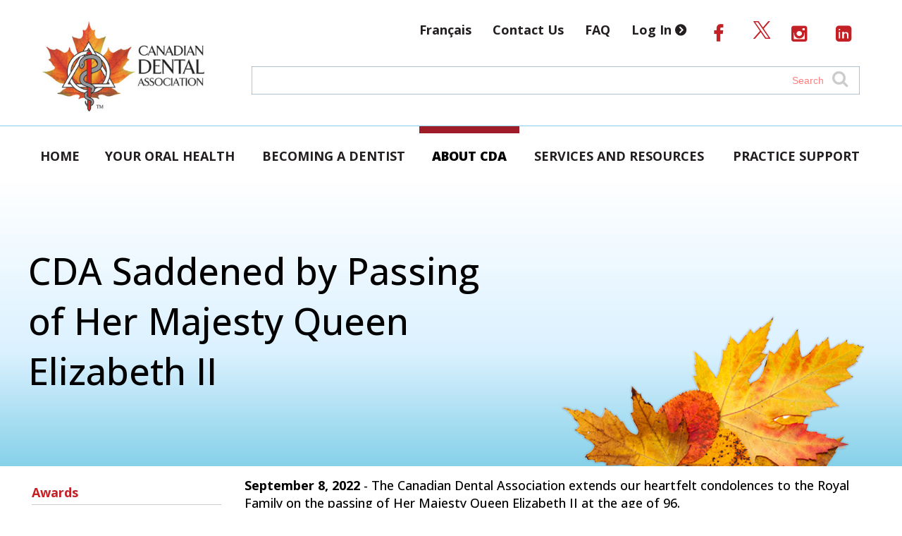

--- FILE ---
content_type: text/html; Charset=UTF-8
request_url: https://cda-adc.ca/en/about/media_room/statements/queen_elizabeth/index.asp
body_size: 8929
content:

<!doctype html>
<html>
	<html lang="en-CA">
<head>
<title>Canadian Dental Association</title>

<meta charset="utf-8"/>

 <!-- Google Tag Manager -->
<script>(function(w,d,s,l,i){w[l]=w[l]||[];w[l].push({'gtm.start':
new Date().getTime(),event:'gtm.js'});var f=d.getElementsByTagName(s)[0],
j=d.createElement(s),dl=l!='dataLayer'?'&l='+l:'';j.async=true;j.src=
'https://www.googletagmanager.com/gtm.js?id='+i+dl;f.parentNode.insertBefore(j,f);
})(window,document,'script','dataLayer','GTM-5CBTPPG');</script>
<!-- End Google Tag Manager -->
    
  <meta name="keywords" content="Oral, Health, Canadian, Association, CDA, Dental, Profession," />
  <meta name="copyright" content="2015" />
  <meta name="viewport" content="width=device-width, initial-scale=1, maximum-scale=1, user-scalable=0"/>
  <link rel="stylesheet" href="/_styles/main.css" type="text/css" media="screen" />
  <link rel="stylesheet" href="/_styles/print.css" type="text/css" media="print" />

  <link href='//fonts.googleapis.com/css?family=Libre+Baskerville:400,400italic,700' rel='stylesheet' type='text/css'>
  <link href='//fonts.googleapis.com/css?family=Marcellus' rel='stylesheet' type='text/css'>
  <link href='//fonts.googleapis.com/css?family=Source+Sans+Pro:400,200,300,600,700,900' rel='stylesheet' type='text/css'>
    
<!--    Adding google font Source Serif Pro + Raleway  -->
<link rel="preconnect" href="https://fonts.googleapis.com">
<link rel="preconnect" href="https://fonts.gstatic.com" crossorigin>
    
<!--<link href="https://fonts.googleapis.com/css2?family=Raleway:ital,wght@0,100;0,200;0,300;0,400;0,500;0,600;0,700;0,800;0,900;1,100;1,200;1,300;1,400;1,500;1,600;1,700;1,800;1,900&family=Source+Serif+Pro:ital,wght@0,200;0,300;0,400;0,700;0,900;1,200;1,300;1,400;1,600;1,700;1,900&display=swap" rel="stylesheet">-->
	<link href="https://fonts.googleapis.com/css2?family=Open+Sans:ital,wght@0,300..800;1,300..800&display=swap" rel="stylesheet">
    
  <link href="//maxcdn.bootstrapcdn.com/font-awesome/4.4.0/css/font-awesome.min.css" rel="stylesheet" type="text/css">
<script type="text/javascript">window.cdanet_api="https://n-cpl-test.cda-adc.ca/api"</script>
  <script type="text/javascript" src="/_scripts/twitter.js"></script>  
<style>.ReactTable .rt-thead .rt-th p:after{background-image:url(vertarrows.svg)}</style>


<!-- End Google Analytics Code  -->	

    <!-- Facebook Pixel Code -->
<script>
  !function(f,b,e,v,n,t,s)
  {if(f.fbq)return;n=f.fbq=function(){n.callMethod?
  n.callMethod.apply(n,arguments):n.queue.push(arguments)};
  if(!f._fbq)f._fbq=n;n.push=n;n.loaded=!0;n.version='2.0';
  n.queue=[];t=b.createElement(e);t.async=!0;
  t.src=v;s=b.getElementsByTagName(e)[0];
  s.parentNode.insertBefore(t,s)}(window, document,'script',
  'https://connect.facebook.net/en_US/fbevents.js');
  fbq('init', '569089657209657');
  fbq('track', 'PageView');
</script>
<noscript><img height="1" width="1" style="display:none"
  src="https://www.facebook.com/tr?id=569089657209657&ev=PageView&noscript=1"
/></noscript>
<!-- End Facebook Pixel Code -->




</head>
<body id="homepage">
    
    <!-- Google Tag Manager (noscript) -->
<noscript><iframe src="https://www.googletagmanager.com/ns.html?id=GTM-5CBTPPG"
height="0" width="0" style="display:none;visibility:hidden"></iframe></noscript>
<!-- End Google Tag Manager (noscript) -->
    
  <a href="#main-content" class="skip-link">Skip Navigation</a>
  <header>
    <div class="menu-bar">
      <a href="" class="menu-toggle drawer-toggle">Menu</a>
    </div>
    <div class="drawer">
      <nav class="mobile-menu">
        <ul role="navigation">
          <li><a href="/en/index.asp">Home</a></li>
          <li><a href="/en/oral_health/index.asp">Your Oral Health</a></li>
          <li><a href="/en/becoming/index.asp">Becoming a Dentist</a></li>
          <li><a href="/en/about/index.asp">About CDA</a></li>
          <li><a href="/en/services/index.asp">Services and Resources</a></li>
          <li><a href="/en/practice/index.asp">Practice Support</a></li>
        </ul>
        <ul role="navigation">
          <li><a href="/language_controller.asp" lang="fr">Fran&ccedil;ais</a></li>
          <li><a href="/en/contact.asp">Contact Us</a></li>
          <li><a href="/en/oral_health/faqs/index.asp">FAQ</a></li>
          
            <li><a href="/en/practice/loginRedirect.asp?lang=en&amp;redirect=/en/about/media_room/statements/queen_elizabeth/index.asp"><strong>Log In</strong></a></li>
          
          <li class="social"><a href="https://www.facebook.com/Canadian-Dental-Association"><span data-icon="&#xf09a;" aria-label="Visit us on Facebook"></span></a></li>
          <li class="social"><a href="https://twitter.com/CdnDentalAssoc"><img src="/_images/content/x-logo-25px.png" alt="X logo"></a></li>
          <li class="social"><a href="https://www.instagram.com/cdndentalassoc/"><span data-icon="&#xf16d;" aria-label="Visit us on Instagram"></span></a></li>
          <li class="social"><a href="https://www.linkedin.com/company/canadian-dental-association/"><span data-icon="&#xf08c;" aria-label="Visit us on LinkedIn"></span></a></li>
        </ul>
      </nav>
    </div>
    <div class="header-top">
      <div class="centered-content row">
        <div class="brand col-3">
          <a href="/en/index.asp"><img src="/_images/logos/cda-logo_e_h.jpg" height="100" width="165" alt=""></a>
        </div>
        <div class="col-9">
          <nav class="utility-nav">
            <ul role="navigation">
              <li><a href="/language_controller.asp" lang="fr">Fran&ccedil;ais</a></li>
              <li><a href="/en/contact.asp">Contact Us</a></li>
              <li><a href="/en/oral_health/faqs/index.asp">FAQ</a></li>
              
                <li><strong><a href="/en/practice/loginRedirect.asp?lang=en&amp;redirect=/en/about/media_room/statements/queen_elizabeth/index.asp">Log In&nbsp;<span data-icon="&#xf138;" aria-label="Log In"></a></strong></li>
              
              <li class="social"><a href="https://www.facebook.com/Canadian-Dental-Association"><span data-icon="&#xf09a;" aria-label="Visit us on Facebook"></span></a></li>
<!--              <li class="social"><a href="https://twitter.com/CdnDentalAssoc"><span data-icon="&#xf099;" aria-label="Visit us on Twitter"></span></a></li>-->
              <li class="social"><a href="https://x.com/CdnDentalAssoc"><img src="/_images/content/x-logo-25px.png" alt="X logo"></a></li>
              <li class="social"><a href="https://www.instagram.com/cdndentalassoc/"><span data-icon="&#xf16d;" aria-label="Visit us on Instagram"></span></a></li>
              <li class="social"><a href="https://www.linkedin.com/company/canadian-dental-association/"><span data-icon="&#xf08c;" aria-label="Visit us on LinkedIn"></span></a></li>

            </ul>
          </nav>
          <div class="search">
    			  <div class="searcharea">

<!--
<script>
  (function() {
    var cx = '013693053019880060759:h8qurl8mpjc';
    var gcse = document.createElement('script');
    gcse.type = 'text/javascript';
    gcse.async = true;
    gcse.src = (document.location.protocol == 'https:' ? 'https:' : 'http:') +
        '//www.google.com/cse/cse.js?cx=' + cx;
    var s = document.getElementsByTagName('script')[0];
    s.parentNode.insertBefore(gcse, s);
  })();
</script>

<gcse:searchbox-only resultsUrl="/en/searchResults.asp"></gcse:searchbox-only> 
-->

<!--
<script src="https://addsearch.com/js/?key=423a61c08754659c842918fe125a7e53"></script>
-->
<style>
	
	input.searchfield{padding:0; margin: 0; border: none;outline: none;}
	.searcharea table{width:100%;  padding: 0; margin: 0; border-collapse: collapse; border: 1px solid rgba(94,142,177,.50)}
	.searcharea table:hover{ box-shadow: 0px 0px 5px 0px #35bcff;}	
	.searcharea table tr td:first-child{width:100%;}
	
	input.searchfield::placeholder{color:red; opacity: .5; text-align: right; }		
	input.searchfield{  width:100%; font-size: .9em; padding: 10px; }	
	input.searchfield[type=text]:focus {border:none;}
	.fa-search{font-size:150%;  color: #ccc; padding:0 15px 5px 0; }
</style>

<table>
<tr>
<td>
<input type="text" class="addsearch searchfield" placeholder="Search" />
</td>
<td>
<i class="fa fa-search" aria-hidden="true"></i>
</td>
</tr>
</table>

<script type="text/javascript" src="https://addsearch.com/js/?key=423a61c08754659c842918fe125a7e53"></script>

</div>













          </div><!-- #search -->
        </div>
      </div>
    </div>
    <div class="header-menu centered-content row">
	    <nav class="main-menu">
        <ul role="navigation">
          <li><a href="/en/index.asp">Home</a></li>
          <li><a href="/en/oral_health/index.asp">Your Oral Health</a></li>
          <li><a href="/en/becoming/index.asp">Becoming a Dentist</a></li>
          <li><a href="/en/about/index.asp">About CDA</a></li>
          <li><a href="/en/services/index.asp">Services and Resources</a></li>
          <li><a href="/en/practice/index.asp">Practice Support</a></li>
        </ul>
      </nav>
    </div>	
			

	</header><!-- #header -->
<!-- Body --><main id="main-content" tab-index="-1">
<div class="banner sub-page-banner" id="banner">
  <div class="centered-content">
    <div class="row">
      <div class="col-7">
            
<h1>CDA Saddened by Passing of Her Majesty Queen Elizabeth II</h1>

      </div>
    </div>
  </div>
</div><!-- #banner --><div class="centered-content row">
  <aside class="col-3 no-print">
    <div class="sub-drawer-toggle-container">
      <a href="" class="sub-drawer-toggle">Sections <span data-icon="&#xf0fe;" aria-hidden="true"></span></a>
    </div>
    <div class="sub-drawer">
    <nav class="side-menu">

<ul id="submenu" role="navigation" aria-label="secondary"> 

  

	
   
					
	<!--   State of Oral Health in Canada --->            
<!--            
     	    <li>
                <a href="/en/about/state/">The State of Oral Health in Canada</a>
                
            </li>   
-->

	<!--   Advocacy --->            
            
<!--
            <li>
                <a href="/en/about/advocacy/">Advocacy</a>
                
            </li>  
-->
                    
<!--   Awards --->            

            <li>
                <a href="/en/about/awards/">Awards</a>
                
            </li>   


<!-- Contact -->

   <li><a href="/en/contact.asp">Contact</a></li>

  <!--   COVID-19 --->           
                 
            <li>
            <a href="/en/about/covid-19/covid-19.asp">COVID-19</a> 
	
			
            </li>  
								


    <!-- Governance Structure -->

            <li>
                <a href="/en/about/structure/">Governance Structure</a>
                
            </li>
            
            
<!--   HISTORY --->           
                 
            <li>
            <a href="/en/about/history/">History of Canadian Dentistry</a>
            
            </li>
                
    <!--MEDIA ROOM-->
    <li class="lit">
    <a href="/en/about/media_room/">Media Room</a>
    
    	<ul>
<!--            <li><a href="/en/about/media_room/canadian_dentistry_news/">Canadian Dentistry News</a></li>            -->
            
        	<li><a href="/en/about/media_room/contact/">Contact Information</a></li>
<!--            <li><a href="/en/about/media_room/globeandmail/">Globe and Mail Oral Health Features</a></li>-->
            <li><a href="/en/about/media_room/news_releases/">News Releases</a></li>
            
            
            <li class="lit">
            <a href="/en/about/media_room/statements/">Public Statements</a>
            
                <ul>
                    <li>
                    <a href="/en/about/media_room/statements/2025/acetaminophen_pregnancy/index.asp">CDA Statement on Acetaminophen Use in Pregnancy</a>
                    </li>
					
					<li>
                    <a href="/en/about/media_room/statements/2025/CDCP_bridging_gap/index.asp">Urgent Action is Required to Bridge Gaps in the Canadian Dental Care Plan</a>
                    </li>
					
					<li>
                    <a href="/en/about/media_room/statements/2024/fluoride/index.asp">Public Statement on Community Water Fluoridation</a>
                    </li>
                    
                    <li>
                    <a href="/en/about/media_room/statements/2024/swift_action_plan/index.asp">CDA Urges Swift Action by Federal Government on Remaining Issues in Canadian Dental Care Plan</a>
                    </li>
                    
                    <li>
                    <a href="/en/about/media_room/statements/2024/finance_committee/index.asp">CDA Addresses Finance Committee on Bill C-59</a>
                    </li>
                    
                    <li>
                    <a href="/en/about/media_room/statements/2024/cdcp/index.asp">The Canadian Dental Care Program: Dentists' Recommendations and What Patients Should Know Now</a>
                    </li>
					<li>
                    <a href="/en/about/media_room/statements/2023/earthquake_support/index.asp">CDA  Encourages Support from Canadians in Response to Earthquakes in Türkiye and Syria</a>
                    </li>
					<li>
                    <a href="/en/about/media_room/statements/remembrance_day/index.asp">Honouring the Military Service of Canadians on Remembrance Day</a>
                    </li>
					
					<li>
                    <a href="/en/about/media_room/statements/addressing_senate_finance_committee/default.asp">CDA Addresses Standing Senate Committee on National Finance</a>
                    </li>
					
					<li>
                    <a href="/en/about/media_room/statements/2022_hesa/index.asp">CDA Addresses House of Commons Health Committee on Children’s Health</a>
                    </li>
					<li class="lit">
                    <a href="/en/about/media_room/statements/queen_elizabeth/index.asp">CDA Saddened by Passing of Her Majesty Queen Elizabeth II</a>
                    </li>
					
                    <li>
                    <a href="/en/about/media_room/statements/appointment_new_ceo_2022/">CDA Announces the Appointment of Dr. Aaron Burry as Chief Executive Officer</a>
                    </li>
                    
<!--
                    <li>
                    <a href="/en/about/media_room/statements/addressing_finance_committee/">CDA Addresses House of Commons Finance Committee on Bill C-19, the 2022 Budget Implementation Act</a>
                    </li>
                    
                    
                    <li>
                    <a href="/en/about/media_room/statements/indigenous_northern_affairs_committee/default.asp">CDA Addresses House of Commons Indigenous and Northern Affairs Committee on Dental Component of Non-Insured Health Benefits Program</a>
                    </li>
                  
                    <li>
                    <a href="/en/about/media_room/statements/dental_program_funding/index.asp">CDA Responds to Federal Government Considering New Federal Dental Program</a>
                    </li>
                    
                    <li>
                    <a href="/en/about/media_room/statements/ukraine/index.asp">Statement About Conflict in Ukraine</a>
                    </li>
                    <li>
                    <a href="/en/about/media_room/statements/vaccines/default.asp">Provincial and Territorial Governments Should Require COVID-19 Vaccination for Health Care Workers, Including Oral Health Care Professionals</a> </li>
                   <li>
                    <a href="/en/about/media_room/statements/who_clarification/default.asp">CDA Clarifies WHO Considerations</a>
                    </li>
                    <li>
                    <a href="/en/about/media_room/statements/dtc/default.asp">Direct-to-Consumer statement</a> </li>
                     <li>
                    <a href="/en/oral_health/talk/procedures/root_canal/default.asp">Joint Public Statement on Root Canal Treatment</a> </li>
-->
                </ul>            
            		
            </li>
            <li><a href="/en/about/media_room/archive/default.asp">Archive</a></li>    
                
		</ul>            
    		
    </li>

      <!--MEMBERSHIP-->    

    <li >
    <a href="/en/about/membership/">Membership</a>
        
    </li>
    

<!-- POSITION STATEMENTS -->             

     <li>
    <a href="/en/about/position_statements/">Position Statements</a>
            
</li>  
   





<!-- CDA Principles of Ethics -->
   

    <li>
        <a href="/en/about/ethics/">Principles of Ethics</a>
    </li>



  <!-- Directory of Provincial Regulatory Authorities &amp; Provincial Associations -->
   

    <li>
        <a href="/en/about/reg_authorities/">Regulatory Authorities &amp; Provincial Associations</a>
    </li>
        


<!--   FORCES --->           


            <li >
            <a href="/en/about/forces/">Royal Canadian Dental Corps Centennial</a>
            
            </li>
				
<!-- SCOPE  -->
  <li>
        <a href="/en/about/scope/">Scope of Work </a>
    </li>

            <li >
            <a href="/en/about/conventions/">Upcoming Dental Conventions</a>
                
            </li>				
</ul>
  
    </nav>
    </div>
  </aside>
  <article class="col-9">


<p><strong>September 8, 2022</strong> - The Canadian Dental Association extends our heartfelt condolences to the Royal Family on the passing of Her Majesty Queen Elizabeth II at the age of 96.</p>

<p>As Canada’s Head of State, Her Majesty was a fundamental part of Canada's system of government and our sense of identity. Her Majesty the Queen was our longest-reigning Monarch, and for many of us, the only Sovereign we have known.</p>
<p>As the living embodiment of the Crown, Her Majesty united Canadians and provided a collective sense of belonging to our country, anchoring our sense of national identity and pride. We will forever remember Her Majesty for her exemplary leadership and commitment to dedicating her life to public service, including serving Canada and Canadians.</p>
<p><a target="_blank" href="https://www.canada.ca/en/canadian-heritage/services/crown-canada.html">Learn more</a> about the role of The Queen as Canada's Head of State and how the Canadian Crown has evolved over time as a uniquely Canadian institution.</p>
 


  </article>
</div><!-- body -->
	<!-- main -->
	</main><!-- main -->

	<div class="pre-footer">
		<div class="centered-content row provinces">
			<div class="col-3">
				<a href="/en/oral_health/reg_authorities/"><img src="/_images/provinces/canada.jpg" alt="Canada"></a>
			</div>
			<div class="col-9">
				<div class="images-wrapper">
			        <div class="image-wrapper">
						<a target="_blank" href="https://www.albertadentalassociation.ca/"><img src="/_images/provinces/AB.jpg" alt="Alberta"></a>
					</div>
					<div class="image-wrapper">
						<a target="_blank" href="http://bcdental.org/"><img src="/_images/provinces/BC.jpg" alt="British Columbia"></a>
					</div>
					<div class="image-wrapper">
						<a target="_blank" href="https://www.manitobadentist.ca/"><img src="/_images/provinces/MB.jpg" alt="Manitoba"></a>
					</div>
					<div class="image-wrapper">
						<a target="_blank" href="https://www.nbdent.ca/"><img src="/_images/provinces/NB.jpg" alt="New Brunswick"></a>
					</div>
					<div class="image-wrapper">
						<a target="_blank" href="http://www.nlda.net/"><img src="/_images/provinces/NLDA_logo_118px-high.png" alt="Newfoundland and Labrador"></a>
					</div>
					<div class="image-wrapper">
						<a target="_blank" href="http://www.nsdental.org/"><img src="/_images/provinces/NS.jpg" alt="Nova Scotia"></a>
					</div>
					<div class="image-wrapper">
						<a target="_blank" href="http://nwtnudentalassociation.ca/"><img src="/_images/provinces/NWT.jpg" alt="Northwest Territories and Nunavut"></a>
					</div>
					<div class="image-wrapper">
						<a target="_blank" href="https://www.oda.ca/"><img src="/_images/provinces/ON.jpg" alt="Ontario"></a>
					</div>
					<div class="image-wrapper">
						<a target="_blank" href="http://www.dapei.ca/"><img src="/_images/provinces/PEI.jpg" alt="Prince Edward Island"></a>
					</div>
					<div class="image-wrapper">
						<a target="_blank" href="http://www.saskdentists.com/"><img src="/_images/provinces/SK.jpg" alt="Saskatchewan"></a>
					</div>
				</div>
			</div>
		</div>
	</div>
	
	<footer>
        <div class="centered-content row">
            <div class="col-3">
                <h2 class="margD_med"><a href="/en/oral_health/index.asp">Your Oral Health</a></h2>
                <ul>
                    <li><a href="/en/oral_health/cfyt/">Caring for Your Teeth</a></li>
                    <!--					<li><a href="/en/oral_health/seal/">CDA Seal Program</a></li>-->
                    <li><a href="/en/oral_health/faqs/">FAQs</a></li>
                    <!--					<li><a href="/en/oral_health/health_month/">National Oral Health Month</a></li>-->
                    <li><a href="/en/oral_health/reg_authorities/">Regulatory Authorities &amp; Provincial Associations</a></li>
                    <li><a href="/en/oral_health/teaching_resources/">Teaching Kids</a></li>
                    <li><a href="/en/oral_health/talk/">Visiting Your Dentist</a></li>
                    <li><a href="/en/oral_health/resources/">Oral Health Activities &amp; Resources</a></li>
					<li><a href="/stateoforalhealth/">Overview of dentistry and the oral health landscape</a></li>
                    <!--					<li><a href="/en/oral_health/specialties/">Dental Specialties</a></li>-->
                </ul>
            </div>
            <div class="col-3">
                <h2 class="margD_med"><a href="/en/about/index.asp">About CDA</a></h2>
                <ul>
                    <li><a href="/en/about/awards/">Awards</a></li>
                    <li><a href="/en/contact.asp">Contact</a></li>
                    <li><a href="/en/about/structure/">Governance Structure</a></li>
                    <!--			<li><a href="/en/about/history/">History of Canadian Dentistry</a></li>-->
                    <li><a href="/en/about/media_room/">Media Room</a></li>
                    <!--			<li><a href="/en/about/membership/">Membership</a></li>-->
                    <!--			<li><a href="/en/about/position_statements/">Position Statements</a></li>-->
                    <li><a href="/en/about/ethics/">Principles of Ethics</a></li>
                    <li><a href="/en/about/reg_authorities/">Regulatory Authorities &amp; Provincial Associations</a></li>
                    <!--
                    <li><a href="/en/about/forces/">Royal Canadian Dental Corps Centennial</a></li>
                    <li><a href="/en/about/conventions/">Upcoming Dental Conventions</a></li>
                    -->
                </ul>

            </div>
            <div class="col-3">

                <h2 class="margD_med"><a href="/en/becoming/index.asp">Becoming a Dentist</a></h2>
                <ul>
                    <li><a href="/en/becoming/dat/">Dental Aptitude Test</a></li>
                    <li><a href="/en/becoming/students/">Dental Students</a></li>
                    <li><a href="/en/becoming/becoming/">Pursuing a Career in Dentistry</a></li>
                </ul>

                <h2 class="margD_med"><a href="/en/services/index.asp">Services &amp; Resources</a></h2>

                <ul>
        <!--  <li><a href="/en/services/cdanet/index.asp">CDAnet</a></li>
                    <li><a href="/en/services/securesend/">CDA Secure Send</a></li>						
                    <li><a href="/en/services/essentials/">CDA Essentials</a></li>						
                    <li><a href="http://oasisdiscussions.ca/">CDA Oasis</a></li>
                -->
                    <li><a href="http://jcda.ca">JCDA.ca</a></li>					
                    <li><a href="/en/services/cdspi/">CDSPI</a></li>
                <!--						<li><a href="/en/services/internationallytrained/default.asp">Adapting to Professional Life as an Internationally Trained Dentist in Canada</a></li>-->

                </ul>	

            </div>
            <div class="col-3 marg_0">
                <h2 class="margD_med"><a href="/en/practice/index.asp">Practice Support</a></h2>

                <ul>
                    <li><a href="/en/practice/bylaws/">Bylaws &amp; Letters Patent</a></li>
                    <li><a href="/en/practice/clinical_information/">Clinical Information</a></li>
                    <li><a href="/en/practice/patient_communications/">Patient Communication</a></li>
                    <li><a href="/en/practice/practice_management/">Practice Management</a></li>
                    <li><a href="https://services.cda-adc.ca/">Practice Support Services</a></li>
                </ul>

                <ul class="footerSocial margU_xxl">
                    <li class="social"><a href="https://www.facebook.com/Canadian-Dental-Association"><span data-icon="&#xf09a;" aria-label="Visit us on Facebook"></span></a></li>
                    <li class="social"><a href="https://x.com/CdnDentalAssoc"><img src="/_images/content/x-logo-white-25px.png" alt="X logo" style="width: 24px;"></a></li>
                    <li class="social"><a href="https://www.instagram.com/cdndentalassoc/"><span data-icon="&#xf16d;" aria-label="Visit us on Instagram"></span></a></li>
                    <li class="social"><a href="https://www.linkedin.com/company/canadian-dental-association/"><span data-icon="&#xf08c;" aria-label="Visit us on LinkedIn"></span></a></li>
                </ul>
            </div>
			<div class="clear"></div>
			<div class="col-12 margU_xxl">
				<p class="text_center"><em><a target="_blank" href="/_files/cda/land_acknowledgment/CDA_Land_Acknowledgment_Toolkit.pdf">The CDA head office is located on the unceded territory of the Anishinabe Algonquin Nation.</em></a></p>
			</div>
        </div>
        <div class="copyright">
            <div class="centered-content">
                <p id="footer-copyright" class="text_center">Copyright &copy; 2026  Canadian Dental Association, Inc. All rights reserved.</p>

                <p class="text_center"><a href="/en/important_notices/index.asp">Important Notices</a>&nbsp;&nbsp;|&nbsp;&nbsp;<a href="/en/important_notices/accessible/">Accessible Customer Service Plan</a>
            </div>
        </div>
	</footer><!-- #footer -->
	
	<script src="//cdnjs.cloudflare.com/ajax/libs/jquery/2.1.4/jquery.min.js"></script>
	<script type="text/javascript" src="/_scripts/global.js"></script>
	<script>
		$('.drawer-toggle').click(function(event){
	    event.preventDefault();
	    
	    if($(window).width() < 769){
	      $(this).parent().next('.drawer').toggleClass('open');

	      if($('.drawer').hasClass("open")){
	        $('.drawer-toggle').attr('aria-expanded', 'true');
	        $('.drawer').slideDown('fast').attr('aria-hidden', 'false');
	      }else{
	        $('.drawer').slideUp('fast').attr('aria-hidden', 'true');
	        $('.drawer-toggle').attr('aria-expanded', 'false');
	      }
	    }
	  });

	  $('.sub-drawer-toggle').click(function(event){
	    event.preventDefault();
	    
	    if($(window).width() < 769){
	      $(this).parent().next('.sub-drawer').toggleClass('open');

	      if($('.sub-drawer').hasClass("open")){
	        $('.sub-drawer-toggle').attr('aria-expanded', 'true');
	        $('.sub-drawer').slideDown('fast').attr('aria-hidden', 'false');
	      }else{
	        $('.sub-drawer').slideUp('fast').attr('aria-hidden', 'true');
	        $('.sub-drawer-toggle').attr('aria-expanded', 'false');
	      }
	    }
	  });
	</script>



		
</body>
</html>


--- FILE ---
content_type: text/css
request_url: https://cda-adc.ca/_styles/main.css
body_size: 22245
content:
 html {
    -webkit-box-sizing: border-box;
    -moz-box-sizing: border-box;
    box-sizing: border-box
}
*, *::after, *::before {
    -webkit-box-sizing: inherit;
    -moz-box-sizing: inherit;
    box-sizing: inherit
}
html, body {
    font-family: "Open Sans", "Source Sans Pro", sans-serif;
    font-weight: 500;
    -webkit-font-smoothing: antialiased;
    -moz-osx-font-smoothing: grayscale;
    margin: 0;
}

body p {
    font-size: 18px;
    line-height: 1.4;
}
* {
    -webkit-box-sizing: border-box;
    -moz-box-sizing: border-box;
    box-sizing: border-box;
}
*:last-child {
    margin-bottom: 0
}

*.top {
    margin-top: 0 !important;
    padding-top: 0 !important;
}

*.bottom {
    margin-bottom: 0 !important;
    padding-bottom: 0 !important;
}

h1, h2, h3, h4, h5, h6 {
    font-family:"Open Sans","Source Sans Pro",sans-serif;
    margin-top:0;
}
h2 {
    font-weight: bold;
    color: #9f1c29;
    font-size: 32px;
    margin-bottom: 32px;
    margin-top: 50px;
}
h3 {
    font-size: 24px;
/*    margin: 24px 0 16px 0;*/
    margin: 24px 0 24px 0;
}
h4 {
    font-size: 18px;
/*    margin: 18px 0 8px 0;*/
     margin: 18px 0 18px 0;
}
h3, h4 {
    color:black;
    font-weight: bold;
}
p, ul, ol {
    margin-top: 0;
}
ul, ol {
    padding-left: 25px;
}

ol {
    margin-left: 12px;
}

/* ====  FORMATTING and COLUMNS  ==== */

.centered-content {
    width: 100%;
    max-width: 1260px;
    padding-left: 30px;
    padding-right: 30px;
    margin: 0 auto
}
.centered-content.row {
    margin-bottom: 0;
    padding-bottom: 15px
}
.wire {
    border: 1px solid;
    background: whitesmoke;
    padding: 15px;
    margin-bottom: 15px
}
[data-icon] {
    display: inline-block
}
[data-icon]:before {
    content: attr(data-icon);
    display: inline-block;
    font-family: "FontAwesome";
    margin-right: 0.5em
}

.clear {
    clear: both;
}
.row {
    margin-bottom: 15px
}
.row:before, .row:after {
    content: "";
    display: table;
}
.row:after {
    clear: both
}
.img-float {
    float: left
}
.col-1 {
    float: left;
    display: block;
    margin-right: 2.35765%;
    width: 6.17215%
}

.col-1:last-child {
    margin-right: 0
}
.pull-1 {
    margin-left: -8.5298%
}
.push-1 {
    margin-left: 8.5298%
}
.col-2 {
    float: left;
    display: block;
    margin-right: 2.35765%;
    width: 14.70196%
}
.col-2:last-child {
    margin-right: 0
}
.pull-2 {
    margin-left: -17.05961%
}
.push-2 {
    margin-left: 17.05961%
}
.col-3 {
    float: left;
    display: block;
    margin-right: 2.35765%;
    width: 23.23176%
}
.col-3:last-child {
    margin-right: 0
}
.pull-3 {
    margin-left: -25.58941%
}
.push-3 {
    margin-left: 25.58941%
}
.col-4 {
    float: left;
    display: block;
    margin-right: 2.35765%;
    width: 31.76157%
}
.col-4:last-child {
    margin-right: 0
}
.pull-4 {
    margin-left: -34.11922%
}
.push-4 {
    margin-left: 34.11922%
}
.col-5 {
    float: left;
    display: block;
    margin-right: 2.35765%;
    width: 40.29137%
}
.col-5:last-child {
    margin-right: 0
}
.pull-5 {
    margin-left: -42.64902%
}
.push-5 {
    margin-left: 42.64902%
}
.col-6 {
    float: left;
    display: block;
    margin-right: 2.35765%;
    width: 48.82117%
}
.col-6:last-child {
    margin-right: 0
}
.pull-6 {
    margin-left: -51.17883%
}
.push-6 {
    margin-left: 51.17883%
}
.col-7 {
    float: left;
    display: block;
    margin-right: 2.35765%;
    width: 57.35098%
}
.col-7:last-child {
    margin-right: 0
}
.pull-7 {
    margin-left: -59.70863%
}
.push-7 {
    margin-left: 59.70863%
}
.col-8 {
    float: left;
    display: block;
    margin-right: 2.35765%;
    width: 65.88078%
}
.col-8:last-child {
    margin-right: 0
}
.pull-8 {
    margin-left: -68.23843%
}
.push-8 {
    margin-left: 68.23843%
}
.col-9 {
    float: left;
    display: block;
    margin-right: 2.35765%;
    width: 74.41059%
}
.col-9:last-child {
    margin-right: 0
}
.pull-9 {
    margin-left: -76.76824%
}
.push-9 {
    margin-left: 76.76824%
}
.col-10 {
    float: left;
    display: block;
    margin-right: 2.35765%;
    width: 82.94039%
}
.col-10:last-child {
    margin-right: 0
}
.pull-10 {
    margin-left: -85.29804%
}
.push-10 {
    margin-left: 85.29804%
}
.col-11 {
    float: left;
    display: block;
    margin-right: 2.35765%;
    width: 91.4702%
}
.col-11:last-child {
    margin-right: 0
}
.pull-11 {
    margin-left: -93.82785%
}
.push-11 {
    margin-left: 93.82785%
}
.col-12 {
    float: left;
    display: block;
    margin-right: 2.35765%;
    width: 100%
}
.col-12:last-child {
    margin-right: 0
}
.pull-12 {
    margin-left: -102.35765%
}
.push-12 {
    margin-left: 102.35765%
}
.col-1-13 {
    float: left;
    display: block;
    margin-right: 2.17235%;
    width: 5.68706%
}
.col-1-13:last-child {
    margin-right: 0
}
.pull-1-13 {
    margin-left: -7.85941%
}
.push-1-13 {
    margin-left: 7.85941%
}
.col-2-13 {
    float: left;
    display: block;
    margin-right: 2.17235%;
    width: 13.54647%
}
.col-2-13:last-child {
    margin-right: 0
}
.pull-2-13 {
    margin-left: -15.71882%
}
.push-2-13 {
    margin-left: 15.71882%
}
.col-3-13 {
    float: left;
    display: block;
    margin-right: 2.17235%;
    width: 21.40588%
}
.col-3-13:last-child {
    margin-right: 0
}
.pull-3-13 {
    margin-left: -23.57824%
}
.push-3-13 {
    margin-left: 23.57824%
}
.col-4-13 {
    float: left;
    display: block;
    margin-right: 2.17235%;
    width: 29.26529%
}
.col-4-13:last-child {
    margin-right: 0
}
.pull-4-13 {
    margin-left: -31.43765%
}
.push-4-13 {
    margin-left: 31.43765%
}
.col-5-13 {
    float: left;
    display: block;
    margin-right: 2.17235%;
    width: 37.12471%
}
.col-5-13:last-child {
    margin-right: 0
}
.pull-5-13 {
    margin-left: -39.29706%
}
.push-5-13 {
    margin-left: 39.29706%
}
.col-6-13 {
    float: left;
    display: block;
    margin-right: 2.17235%;
    width: 44.98412%
}
.col-6-13:last-child {
    margin-right: 0
}
.pull-6-13 {
    margin-left: -47.15647%
}
.push-6-13 {
    margin-left: 47.15647%
}
.col-7-13 {
    float: left;
    display: block;
    margin-right: 2.17235%;
    width: 52.84353%
}
.col-7-13:last-child {
    margin-right: 0
}
.pull-7-13 {
    margin-left: -55.01588%
}
.push-7-13 {
    margin-left: 55.01588%
}
.col-8-13 {
    float: left;
    display: block;
    margin-right: 2.17235%;
    width: 60.70294%
}
.col-8-13:last-child {
    margin-right: 0
}
.pull-8-13 {
    margin-left: -62.87529%
}
.push-8-13 {
    margin-left: 62.87529%
}
.col-9-13 {
    float: left;
    display: block;
    margin-right: 2.17235%;
    width: 68.56235%
}
.col-9-13:last-child {
    margin-right: 0
}
.pull-9-13 {
    margin-left: -70.73471%
}
.push-9-13 {
    margin-left: 70.73471%
}
.col-10-13 {
    float: left;
    display: block;
    margin-right: 2.17235%;
    width: 76.42176%
}
.col-10-13:last-child {
    margin-right: 0
}
.pull-10-13 {
    margin-left: -78.59412%
}
.push-10-13 {
    margin-left: 78.59412%
}
.col-11-13 {
    float: left;
    display: block;
    margin-right: 2.17235%;
    width: 84.28118%
}
.col-11-13:last-child {
    margin-right: 0
}
.pull-11-13 {
    margin-left: -86.45353%
}
.push-11-13 {
    margin-left: 86.45353%
}
.col-12-13 {
    float: left;
    display: block;
    margin-right: 2.17235%;
    width: 92.14059%
}
.col-12-13:last-child {
    margin-right: 0
}
.pull-12-13 {
    margin-left: -94.31294%
}
.push-12-13 {
    margin-left: 94.31294%
}
.col-13-13 {
    float: left;
    display: block;
    margin-right: 2.17235%;
    width: 100%
}
.col-13-13:last-child {
    margin-right: 0
}
.pull-13-13 {
    margin-left: -102.17235%
}
.push-13-13 {
    margin-left: 102.17235%
}
.col-1-14 {
    float: left;
    display: block;
    margin-right: 2.01406%;
    width: 5.27266%
}
.col-1-14:last-child {
    margin-right: 0
}
.pull-1-14 {
    margin-left: -7.28672%
}
.push-1-14 {
    margin-left: 7.28672%
}
.col-2-14 {
    float: left;
    display: block;
    margin-right: 2.01406%;
    width: 12.55938%
}
.col-2-14:last-child {
    margin-right: 0
}
.pull-2-14 {
    margin-left: -14.57344%
}
.push-2-14 {
    margin-left: 14.57344%
}
.col-3-14 {
    float: left;
    display: block;
    margin-right: 2.01406%;
    width: 19.8461%
}
.col-3-14:last-child {
    margin-right: 0
}
.pull-3-14 {
    margin-left: -21.86016%
}
.push-3-14 {
    margin-left: 21.86016%
}
.col-4-14 {
    float: left;
    display: block;
    margin-right: 2.01406%;
    width: 27.13281%
}
.col-4-14:last-child {
    margin-right: 0
}
.pull-4-14 {
    margin-left: -29.14687%
}
.push-4-14 {
    margin-left: 29.14687%
}
.col-5-14 {
    float: left;
    display: block;
    margin-right: 2.01406%;
    width: 34.41953%
}
.col-5-14:last-child {
    margin-right: 0
}
.pull-5-14 {
    margin-left: -36.43359%
}
.push-5-14 {
    margin-left: 36.43359%
}
.col-6-14 {
    float: left;
    display: block;
    margin-right: 2.01406%;
    width: 41.70625%
}
.col-6-14:last-child {
    margin-right: 0
}
.pull-6-14 {
    margin-left: -43.72031%
}
.push-6-14 {
    margin-left: 43.72031%
}
.col-7-14 {
    float: left;
    display: block;
    margin-right: 2.01406%;
    width: 48.99297%
}
.col-7-14:last-child {
    margin-right: 0
}
.pull-7-14 {
    margin-left: -51.00703%
}
.push-7-14 {
    margin-left: 51.00703%
}
.col-8-14 {
    float: left;
    display: block;
    margin-right: 2.01406%;
    width: 56.27969%
}
.col-8-14:last-child {
    margin-right: 0
}
.pull-8-14 {
    margin-left: -58.29375%
}
.push-8-14 {
    margin-left: 58.29375%
}
.col-9-14 {
    float: left;
    display: block;
    margin-right: 2.01406%;
    width: 63.56641%
}
.col-9-14:last-child {
    margin-right: 0
}
.pull-9-14 {
    margin-left: -65.58047%
}
.push-9-14 {
    margin-left: 65.58047%
}
.col-10-14 {
    float: left;
    display: block;
    margin-right: 2.01406%;
    width: 70.85313%
}
.col-10-14:last-child {
    margin-right: 0
}
.pull-10-14 {
    margin-left: -72.86719%
}
.push-10-14 {
    margin-left: 72.86719%
}
.col-11-14 {
    float: left;
    display: block;
    margin-right: 2.01406%;
    width: 78.13984%
}
.col-11-14:last-child {
    margin-right: 0
}
.pull-11-14 {
    margin-left: -80.1539%
}
.push-11-14 {
    margin-left: 80.1539%
}
.col-12-14 {
    float: left;
    display: block;
    margin-right: 2.01406%;
    width: 85.42656%
}
.col-12-14:last-child {
    margin-right: 0
}
.pull-12-14 {
    margin-left: -87.44062%
}
.push-12-14 {
    margin-left: 87.44062%
}
.col-13-14 {
    float: left;
    display: block;
    margin-right: 2.01406%;
    width: 92.71328%
}
.col-13-14:last-child {
    margin-right: 0
}
.pull-13-14 {
    margin-left: -94.72734%
}
.push-13-14 {
    margin-left: 94.72734%
}
.col-14-14 {
    float: left;
    display: block;
    margin-right: 2.01406%;
    width: 100%
}
.col-14-14:last-child {
    margin-right: 0
}
.pull-14-14 {
    margin-left: -102.01406%
}
.push-14-14 {
    margin-left: 102.01406%
}
.col-1-15 {
    float: left;
    display: block;
    margin-right: 1.87727%;
    width: 4.91455%
}
.col-1-15:last-child {
    margin-right: 0
}
.pull-1-15 {
    margin-left: -6.79182%
}
.push-1-15 {
    margin-left: 6.79182%
}
.col-2-15 {
    float: left;
    display: block;
    margin-right: 1.87727%;
    width: 11.70637%
}
.col-2-15:last-child {
    margin-right: 0
}
.pull-2-15 {
    margin-left: -13.58364%
}
.push-2-15 {
    margin-left: 13.58364%
}
.col-3-15 {
    float: left;
    display: block;
    margin-right: 1.87727%;
    width: 18.49818%
}
.col-3-15:last-child {
    margin-right: 0
}
.pull-3-15 {
    margin-left: -20.37545%
}
.push-3-15 {
    margin-left: 20.37545%
}
.col-4-15 {
    float: left;
    display: block;
    margin-right: 1.87727%;
    width: 25.29%
}
.col-4-15:last-child {
    margin-right: 0
}
.pull-4-15 {
    margin-left: -27.16727%
}
.push-4-15 {
    margin-left: 27.16727%
}
.col-5-15 {
    float: left;
    display: block;
    margin-right: 1.87727%;
    width: 32.08182%
}
.col-5-15:last-child {
    margin-right: 0
}
.pull-5-15 {
    margin-left: -33.95909%
}
.push-5-15 {
    margin-left: 33.95909%
}
.col-6-15 {
    float: left;
    display: block;
    margin-right: 1.87727%;
    width: 38.87364%
}
.col-6-15:last-child {
    margin-right: 0
}
.pull-6-15 {
    margin-left: -40.75091%
}
.push-6-15 {
    margin-left: 40.75091%
}
.col-7-15 {
    float: left;
    display: block;
    margin-right: 1.87727%;
    width: 45.66546%
}
.col-7-15:last-child {
    margin-right: 0
}
.pull-7-15 {
    margin-left: -47.54273%
}
.push-7-15 {
    margin-left: 47.54273%
}
.col-8-15 {
    float: left;
    display: block;
    margin-right: 1.87727%;
    width: 52.45727%
}
.col-8-15:last-child {
    margin-right: 0
}
.pull-8-15 {
    margin-left: -54.33454%
}
.push-8-15 {
    margin-left: 54.33454%
}
.col-9-15 {
    float: left;
    display: block;
    margin-right: 1.87727%;
    width: 59.24909%
}
.col-9-15:last-child {
    margin-right: 0
}
.pull-9-15 {
    margin-left: -61.12636%
}
.push-9-15 {
    margin-left: 61.12636%
}
.col-10-15 {
    float: left;
    display: block;
    margin-right: 1.87727%;
    width: 66.04091%
}
.col-10-15:last-child {
    margin-right: 0
}
.pull-10-15 {
    margin-left: -67.91818%
}
.push-10-15 {
    margin-left: 67.91818%
}
.col-11-15 {
    float: left;
    display: block;
    margin-right: 1.87727%;
    width: 72.83273%
}
.col-11-15:last-child {
    margin-right: 0
}
.pull-11-15 {
    margin-left: -74.71%
}
.push-11-15 {
    margin-left: 74.71%
}
.col-12-15 {
    float: left;
    display: block;
    margin-right: 1.87727%;
    width: 79.62455%
}
.col-12-15:last-child {
    margin-right: 0
}
.pull-12-15 {
    margin-left: -81.50182%
}
.push-12-15 {
    margin-left: 81.50182%
}
.col-13-15 {
    float: left;
    display: block;
    margin-right: 1.87727%;
    width: 86.41636%
}
.col-13-15:last-child {
    margin-right: 0
}
.pull-13-15 {
    margin-left: -88.29363%
}
.push-13-15 {
    margin-left: 88.29363%
}
.col-14-15 {
    float: left;
    display: block;
    margin-right: 1.87727%;
    width: 93.20818%
}
.col-14-15:last-child {
    margin-right: 0
}
.pull-14-15 {
    margin-left: -95.08545%
}
.push-14-15 {
    margin-left: 95.08545%
}
.col-15-15 {
    float: left;
    display: block;
    margin-right: 1.87727%;
    width: 100%
}
.col-15-15:last-child {
    margin-right: 0
}
.pull-15-15 {
    margin-left: -101.87727%
}
.push-15-15 {
    margin-left: 101.87727%
}
.col-1-16 {
    float: left;
    display: block;
    margin-right: 1.75788%;
    width: 4.60199%
}
.col-1-16:last-child {
    margin-right: 0
}
.pull-1-16 {
    margin-left: -6.35987%
}
.push-1-16 {
    margin-left: 6.35987%
}
.col-2-16 {
    float: left;
    display: block;
    margin-right: 1.75788%;
    width: 10.96186%
}
.col-2-16:last-child {
    margin-right: 0
}
.pull-2-16 {
    margin-left: -12.71973%
}
.push-2-16 {
    margin-left: 12.71973%
}
.col-3-16 {
    float: left;
    display: block;
    margin-right: 1.75788%;
    width: 17.32172%
}
.col-3-16:last-child {
    margin-right: 0
}
.pull-3-16 {
    margin-left: -19.0796%
}
.push-3-16 {
    margin-left: 19.0796%
}
.col-4-16 {
    float: left;
    display: block;
    margin-right: 1.75788%;
    width: 23.68159%
}
.col-4-16:last-child {
    margin-right: 0
}
.pull-4-16 {
    margin-left: -25.43947%
}
.push-4-16 {
    margin-left: 25.43947%
}
.col-5-16 {
    float: left;
    display: block;
    margin-right: 1.75788%;
    width: 30.04146%
}
.col-5-16:last-child {
    margin-right: 0
}
.pull-5-16 {
    margin-left: -31.79934%
}
.push-5-16 {
    margin-left: 31.79934%
}
.col-6-16 {
    float: left;
    display: block;
    margin-right: 1.75788%;
    width: 36.40133%
}
.col-6-16:last-child {
    margin-right: 0
}
.pull-6-16 {
    margin-left: -38.1592%
}
.push-6-16 {
    margin-left: 38.1592%
}
.col-7-16 {
    float: left;
    display: block;
    margin-right: 1.75788%;
    width: 42.76119%
}
.col-7-16:last-child {
    margin-right: 0
}
.pull-7-16 {
    margin-left: -44.51907%
}
.push-7-16 {
    margin-left: 44.51907%
}
.col-8-16 {
    float: left;
    display: block;
    margin-right: 1.75788%;
    width: 49.12106%
}
.col-8-16:last-child {
    margin-right: 0
}
.pull-8-16 {
    margin-left: -50.87894%
}
.push-8-16 {
    margin-left: 50.87894%
}
.col-9-16 {
    float: left;
    display: block;
    margin-right: 1.75788%;
    width: 55.48093%
}
.col-9-16:last-child {
    margin-right: 0
}
.pull-9-16 {
    margin-left: -57.23881%
}
.push-9-16 {
    margin-left: 57.23881%
}
.col-10-16 {
    float: left;
    display: block;
    margin-right: 1.75788%;
    width: 61.8408%
}
.col-10-16:last-child {
    margin-right: 0
}
.pull-10-16 {
    margin-left: -63.59867%
}
.push-10-16 {
    margin-left: 63.59867%
}
.col-11-16 {
    float: left;
    display: block;
    margin-right: 1.75788%;
    width: 68.20066%
}
.col-11-16:last-child {
    margin-right: 0
}
.pull-11-16 {
    margin-left: -69.95854%
}
.push-11-16 {
    margin-left: 69.95854%
}
.col-12-16 {
    float: left;
    display: block;
    margin-right: 1.75788%;
    width: 74.56053%
}
.col-12-16:last-child {
    margin-right: 0
}
.pull-12-16 {
    margin-left: -76.31841%
}
.push-12-16 {
    margin-left: 76.31841%
}
.col-13-16 {
    float: left;
    display: block;
    margin-right: 1.75788%;
    width: 80.9204%
}
.col-13-16:last-child {
    margin-right: 0
}
.pull-13-16 {
    margin-left: -82.67828%
}
.push-13-16 {
    margin-left: 82.67828%
}
.col-14-16 {
    float: left;
    display: block;
    margin-right: 1.75788%;
    width: 87.28027%
}
.col-14-16:last-child {
    margin-right: 0
}
.pull-14-16 {
    margin-left: -89.03814%
}
.push-14-16 {
    margin-left: 89.03814%
}
.col-15-16 {
    float: left;
    display: block;
    margin-right: 1.75788%;
    width: 93.64013%
}
.col-15-16:last-child {
    margin-right: 0
}
.pull-15-16 {
    margin-left: -95.39801%
}
.push-15-16 {
    margin-left: 95.39801%
}
.col-16-16 {
    float: left;
    display: block;
    margin-right: 1.75788%;
    width: 100%
}
.col-16-16:last-child {
    margin-right: 0
}
.pull-16-16 {
    margin-left: -101.75788%
}
.push-16-16 {
    margin-left: 101.75788%
}
.col-1-17 {
    float: left;
    display: block;
    margin-right: 1.65276%;
    width: 4.32681%
}
.col-1-17:last-child {
    margin-right: 0
}
.pull-1-17 {
    margin-left: -5.97957%
}
.push-1-17 {
    margin-left: 5.97957%
}
.col-2-17 {
    float: left;
    display: block;
    margin-right: 1.65276%;
    width: 10.30638%
}
.col-2-17:last-child {
    margin-right: 0
}
.pull-2-17 {
    margin-left: -11.95915%
}
.push-2-17 {
    margin-left: 11.95915%
}
.col-3-17 {
    float: left;
    display: block;
    margin-right: 1.65276%;
    width: 16.28596%
}
.col-3-17:last-child {
    margin-right: 0
}
.pull-3-17 {
    margin-left: -17.93872%
}
.push-3-17 {
    margin-left: 17.93872%
}
.col-4-17 {
    float: left;
    display: block;
    margin-right: 1.65276%;
    width: 22.26553%
}
.col-4-17:last-child {
    margin-right: 0
}
.pull-4-17 {
    margin-left: -23.9183%
}
.push-4-17 {
    margin-left: 23.9183%
}
.col-5-17 {
    float: left;
    display: block;
    margin-right: 1.65276%;
    width: 28.24511%
}
.col-5-17:last-child {
    margin-right: 0
}
.pull-5-17 {
    margin-left: -29.89787%
}
.push-5-17 {
    margin-left: 29.89787%
}
.col-6-17 {
    float: left;
    display: block;
    margin-right: 1.65276%;
    width: 34.22468%
}
.col-6-17:last-child {
    margin-right: 0
}
.pull-6-17 {
    margin-left: -35.87745%
}
.push-6-17 {
    margin-left: 35.87745%
}
.col-7-17 {
    float: left;
    display: block;
    margin-right: 1.65276%;
    width: 40.20426%
}
.col-7-17:last-child {
    margin-right: 0
}
.pull-7-17 {
    margin-left: -41.85702%
}
.push-7-17 {
    margin-left: 41.85702%
}
.col-8-17 {
    float: left;
    display: block;
    margin-right: 1.65276%;
    width: 46.18383%
}
.col-8-17:last-child {
    margin-right: 0
}
.pull-8-17 {
    margin-left: -47.83659%
}
.push-8-17 {
    margin-left: 47.83659%
}
.col-9-17 {
    float: left;
    display: block;
    margin-right: 1.65276%;
    width: 52.16341%
}
.col-9-17:last-child {
    margin-right: 0
}
.pull-9-17 {
    margin-left: -53.81617%
}
.push-9-17 {
    margin-left: 53.81617%
}
.col-10-17 {
    float: left;
    display: block;
    margin-right: 1.65276%;
    width: 58.14298%
}
.col-10-17:last-child {
    margin-right: 0
}
.pull-10-17 {
    margin-left: -59.79574%
}
.push-10-17 {
    margin-left: 59.79574%
}
.col-11-17 {
    float: left;
    display: block;
    margin-right: 1.65276%;
    width: 64.12255%
}
.col-11-17:last-child {
    margin-right: 0
}
.pull-11-17 {
    margin-left: -65.77532%
}
.push-11-17 {
    margin-left: 65.77532%
}
.col-12-17 {
    float: left;
    display: block;
    margin-right: 1.65276%;
    width: 70.10213%
}
.col-12-17:last-child {
    margin-right: 0
}
.pull-12-17 {
    margin-left: -71.75489%
}
.push-12-17 {
    margin-left: 71.75489%
}
.col-13-17 {
    float: left;
    display: block;
    margin-right: 1.65276%;
    width: 76.0817%
}
.col-13-17:last-child {
    margin-right: 0
}
.pull-13-17 {
    margin-left: -77.73447%
}
.push-13-17 {
    margin-left: 77.73447%
}
.col-14-17 {
    float: left;
    display: block;
    margin-right: 1.65276%;
    width: 82.06128%
}
.col-14-17:last-child {
    margin-right: 0
}
.pull-14-17 {
    margin-left: -83.71404%
}
.push-14-17 {
    margin-left: 83.71404%
}
.col-15-17 {
    float: left;
    display: block;
    margin-right: 1.65276%;
    width: 88.04085%
}
.col-15-17:last-child {
    margin-right: 0
}
.pull-15-17 {
    margin-left: -89.69362%
}
.push-15-17 {
    margin-left: 89.69362%
}
.col-16-17 {
    float: left;
    display: block;
    margin-right: 1.65276%;
    width: 94.02043%
}
.col-16-17:last-child {
    margin-right: 0
}
.pull-16-17 {
    margin-left: -95.67319%
}
.push-16-17 {
    margin-left: 95.67319%
}
.col-17-17 {
    float: left;
    display: block;
    margin-right: 1.65276%;
    width: 100%
}
.col-17-17:last-child {
    margin-right: 0
}
.pull-17-17 {
    margin-left: -101.65276%
}
.push-17-17 {
    margin-left: 101.65276%
}
.col-1-18 {
    float: left;
    display: block;
    margin-right: 1.55951%;
    width: 4.08268%
}
.col-1-18:last-child {
    margin-right: 0
}
.pull-1-18 {
    margin-left: -5.6422%
}
.push-1-18 {
    margin-left: 5.6422%
}
.col-2-18 {
    float: left;
    display: block;
    margin-right: 1.55951%;
    width: 9.72488%
}
.col-2-18:last-child {
    margin-right: 0
}
.pull-2-18 {
    margin-left: -11.28439%
}
.push-2-18 {
    margin-left: 11.28439%
}
.col-3-18 {
    float: left;
    display: block;
    margin-right: 1.55951%;
    width: 15.36707%
}
.col-3-18:last-child {
    margin-right: 0
}
.pull-3-18 {
    margin-left: -16.92659%
}
.push-3-18 {
    margin-left: 16.92659%
}
.col-4-18 {
    float: left;
    display: block;
    margin-right: 1.55951%;
    width: 21.00927%
}
.col-4-18:last-child {
    margin-right: 0
}
.pull-4-18 {
    margin-left: -22.56878%
}
.push-4-18 {
    margin-left: 22.56878%
}
.col-5-18 {
    float: left;
    display: block;
    margin-right: 1.55951%;
    width: 26.65146%
}
.col-5-18:last-child {
    margin-right: 0
}
.pull-5-18 {
    margin-left: -28.21098%
}
.push-5-18 {
    margin-left: 28.21098%
}
.col-6-18 {
    float: left;
    display: block;
    margin-right: 1.55951%;
    width: 32.29366%
}
.col-6-18:last-child {
    margin-right: 0
}
.pull-6-18 {
    margin-left: -33.85317%
}
.push-6-18 {
    margin-left: 33.85317%
}
.col-7-18 {
    float: left;
    display: block;
    margin-right: 1.55951%;
    width: 37.93585%
}
.col-7-18:last-child {
    margin-right: 0
}
.pull-7-18 {
    margin-left: -39.49537%
}
.push-7-18 {
    margin-left: 39.49537%
}
.col-8-18 {
    float: left;
    display: block;
    margin-right: 1.55951%;
    width: 43.57805%
}
.col-8-18:last-child {
    margin-right: 0
}
.pull-8-18 {
    margin-left: -45.13756%
}
.push-8-18 {
    margin-left: 45.13756%
}
.col-9-18 {
    float: left;
    display: block;
    margin-right: 1.55951%;
    width: 49.22024%
}
.col-9-18:last-child {
    margin-right: 0
}
.pull-9-18 {
    margin-left: -50.77976%
}
.push-9-18 {
    margin-left: 50.77976%
}
.col-10-18 {
    float: left;
    display: block;
    margin-right: 1.55951%;
    width: 54.86244%
}
.col-10-18:last-child {
    margin-right: 0
}
.pull-10-18 {
    margin-left: -56.42195%
}
.push-10-18 {
    margin-left: 56.42195%
}
.col-11-18 {
    float: left;
    display: block;
    margin-right: 1.55951%;
    width: 60.50463%
}
.col-11-18:last-child {
    margin-right: 0
}
.pull-11-18 {
    margin-left: -62.06415%
}
.push-11-18 {
    margin-left: 62.06415%
}
.col-12-18 {
    float: left;
    display: block;
    margin-right: 1.55951%;
    width: 66.14683%
}
.col-12-18:last-child {
    margin-right: 0
}
.pull-12-18 {
    margin-left: -67.70634%
}
.push-12-18 {
    margin-left: 67.70634%
}
.col-13-18 {
    float: left;
    display: block;
    margin-right: 1.55951%;
    width: 71.78902%
}
.col-13-18:last-child {
    margin-right: 0
}
.pull-13-18 {
    margin-left: -73.34854%
}
.push-13-18 {
    margin-left: 73.34854%
}
.col-14-18 {
    float: left;
    display: block;
    margin-right: 1.55951%;
    width: 77.43122%
}
.col-14-18:last-child {
    margin-right: 0
}
.pull-14-18 {
    margin-left: -78.99073%
}
.push-14-18 {
    margin-left: 78.99073%
}
.col-15-18 {
    float: left;
    display: block;
    margin-right: 1.55951%;
    width: 83.07341%
}
.col-15-18:last-child {
    margin-right: 0
}
.pull-15-18 {
    margin-left: -84.63293%
}
.push-15-18 {
    margin-left: 84.63293%
}
.col-16-18 {
    float: left;
    display: block;
    margin-right: 1.55951%;
    width: 88.71561%
}
.col-16-18:last-child {
    margin-right: 0
}
.pull-16-18 {
    margin-left: -90.27512%
}
.push-16-18 {
    margin-left: 90.27512%
}
.col-17-18 {
    float: left;
    display: block;
    margin-right: 1.55951%;
    width: 94.3578%
}
.col-17-18:last-child {
    margin-right: 0
}
.pull-17-18 {
    margin-left: -95.91732%
}
.push-17-18 {
    margin-left: 95.91732%
}
.col-18-18 {
    float: left;
    display: block;
    margin-right: 1.55951%;
    width: 100%
}
.col-18-18:last-child {
    margin-right: 0
}
.pull-18-18 {
    margin-left: -101.55951%
}
.push-18-18 {
    margin-left: 101.55951%
}
.col-1-19 {
    float: left;
    display: block;
    margin-right: 1.47622%;
    width: 3.86463%
}
.col-1-19:last-child {
    margin-right: 0
}
.pull-1-19 {
    margin-left: -5.34085%
}
.push-1-19 {
    margin-left: 5.34085%
}
.col-2-19 {
    float: left;
    display: block;
    margin-right: 1.47622%;
    width: 9.20549%
}
.col-2-19:last-child {
    margin-right: 0
}
.pull-2-19 {
    margin-left: -10.68171%
}
.push-2-19 {
    margin-left: 10.68171%
}
.col-3-19 {
    float: left;
    display: block;
    margin-right: 1.47622%;
    width: 14.54634%
}
.col-3-19:last-child {
    margin-right: 0
}
.pull-3-19 {
    margin-left: -16.02256%
}
.push-3-19 {
    margin-left: 16.02256%
}
.col-4-19 {
    float: left;
    display: block;
    margin-right: 1.47622%;
    width: 19.88719%
}
.col-4-19:last-child {
    margin-right: 0
}
.pull-4-19 {
    margin-left: -21.36341%
}
.push-4-19 {
    margin-left: 21.36341%
}
.col-5-19 {
    float: left;
    display: block;
    margin-right: 1.47622%;
    width: 25.22805%
}
.col-5-19:last-child {
    margin-right: 0
}
.pull-5-19 {
    margin-left: -26.70427%
}
.push-5-19 {
    margin-left: 26.70427%
}
.col-6-19 {
    float: left;
    display: block;
    margin-right: 1.47622%;
    width: 30.5689%
}
.col-6-19:last-child {
    margin-right: 0
}
.pull-6-19 {
    margin-left: -32.04512%
}
.push-6-19 {
    margin-left: 32.04512%
}
.col-7-19 {
    float: left;
    display: block;
    margin-right: 1.47622%;
    width: 35.90976%
}
.col-7-19:last-child {
    margin-right: 0
}
.pull-7-19 {
    margin-left: -37.38598%
}
.push-7-19 {
    margin-left: 37.38598%
}
.col-8-19 {
    float: left;
    display: block;
    margin-right: 1.47622%;
    width: 41.25061%
}
.col-8-19:last-child {
    margin-right: 0
}
.pull-8-19 {
    margin-left: -42.72683%
}
.push-8-19 {
    margin-left: 42.72683%
}
.col-9-19 {
    float: left;
    display: block;
    margin-right: 1.47622%;
    width: 46.59146%
}
.col-9-19:last-child {
    margin-right: 0
}
.pull-9-19 {
    margin-left: -48.06768%
}
.push-9-19 {
    margin-left: 48.06768%
}
.col-10-19 {
    float: left;
    display: block;
    margin-right: 1.47622%;
    width: 51.93232%
}
.col-10-19:last-child {
    margin-right: 0
}
.pull-10-19 {
    margin-left: -53.40854%
}
.push-10-19 {
    margin-left: 53.40854%
}
.col-11-19 {
    float: left;
    display: block;
    margin-right: 1.47622%;
    width: 57.27317%
}
.col-11-19:last-child {
    margin-right: 0
}
.pull-11-19 {
    margin-left: -58.74939%
}
.push-11-19 {
    margin-left: 58.74939%
}
.col-12-19 {
    float: left;
    display: block;
    margin-right: 1.47622%;
    width: 62.61402%
}
.col-12-19:last-child {
    margin-right: 0
}
.pull-12-19 {
    margin-left: -64.09024%
}
.push-12-19 {
    margin-left: 64.09024%
}
.col-13-19 {
    float: left;
    display: block;
    margin-right: 1.47622%;
    width: 67.95488%
}
.col-13-19:last-child {
    margin-right: 0
}
.pull-13-19 {
    margin-left: -69.4311%
}
.push-13-19 {
    margin-left: 69.4311%
}
.col-14-19 {
    float: left;
    display: block;
    margin-right: 1.47622%;
    width: 73.29573%
}
.col-14-19:last-child {
    margin-right: 0
}
.pull-14-19 {
    margin-left: -74.77195%
}
.push-14-19 {
    margin-left: 74.77195%
}
.col-15-19 {
    float: left;
    display: block;
    margin-right: 1.47622%;
    width: 78.63659%
}
.col-15-19:last-child {
    margin-right: 0
}
.pull-15-19 {
    margin-left: -80.11281%
}
.push-15-19 {
    margin-left: 80.11281%
}
.col-16-19 {
    float: left;
    display: block;
    margin-right: 1.47622%;
    width: 83.97744%
}
.col-16-19:last-child {
    margin-right: 0
}
.pull-16-19 {
    margin-left: -85.45366%
}
.push-16-19 {
    margin-left: 85.45366%
}
.col-17-19 {
    float: left;
    display: block;
    margin-right: 1.47622%;
    width: 89.31829%
}
.col-17-19:last-child {
    margin-right: 0
}
.pull-17-19 {
    margin-left: -90.79451%
}
.push-17-19 {
    margin-left: 90.79451%
}
.col-18-19 {
    float: left;
    display: block;
    margin-right: 1.47622%;
    width: 94.65915%
}
.col-18-19:last-child {
    margin-right: 0
}
.pull-18-19 {
    margin-left: -96.13537%
}
.push-18-19 {
    margin-left: 96.13537%
}
.col-19-19 {
    float: left;
    display: block;
    margin-right: 1.47622%;
    width: 100%
}
.col-19-19:last-child {
    margin-right: 0
}
.pull-19-19 {
    margin-left: -101.47622%
}
.push-19-19 {
    margin-left: 101.47622%
}
.col-1-20 {
    float: left;
    display: block;
    margin-right: 1.40138%;
    width: 3.66869%
}
.col-1-20:last-child {
    margin-right: 0
}
.pull-1-20 {
    margin-left: -5.07007%
}
.push-1-20 {
    margin-left: 5.07007%
}
.col-2-20 {
    float: left;
    display: block;
    margin-right: 1.40138%;
    width: 8.73876%
}
.col-2-20:last-child {
    margin-right: 0
}
.pull-2-20 {
    margin-left: -10.14014%
}
.push-2-20 {
    margin-left: 10.14014%
}
.col-3-20 {
    float: left;
    display: block;
    margin-right: 1.40138%;
    width: 13.80883%
}
.col-3-20:last-child {
    margin-right: 0
}
.pull-3-20 {
    margin-left: -15.21021%
}
.push-3-20 {
    margin-left: 15.21021%
}
.col-4-20 {
    float: left;
    display: block;
    margin-right: 1.40138%;
    width: 18.8789%
}
.col-4-20:last-child {
    margin-right: 0
}
.pull-4-20 {
    margin-left: -20.28028%
}
.push-4-20 {
    margin-left: 20.28028%
}
.col-5-20 {
    float: left;
    display: block;
    margin-right: 1.40138%;
    width: 23.94897%
}
.col-5-20:last-child {
    margin-right: 0
}
.pull-5-20 {
    margin-left: -25.35034%
}
.push-5-20 {
    margin-left: 25.35034%
}
.col-6-20 {
    float: left;
    display: block;
    margin-right: 1.40138%;
    width: 29.01904%
}
.col-6-20:last-child {
    margin-right: 0
}
.pull-6-20 {
    margin-left: -30.42041%
}
.push-6-20 {
    margin-left: 30.42041%
}
.col-7-20 {
    float: left;
    display: block;
    margin-right: 1.40138%;
    width: 34.08911%
}
.col-7-20:last-child {
    margin-right: 0
}
.pull-7-20 {
    margin-left: -35.49048%
}
.push-7-20 {
    margin-left: 35.49048%
}
.col-8-20 {
    float: left;
    display: block;
    margin-right: 1.40138%;
    width: 39.15917%
}
.col-8-20:last-child {
    margin-right: 0
}
.pull-8-20 {
    margin-left: -40.56055%
}
.push-8-20 {
    margin-left: 40.56055%
}
.col-9-20 {
    float: left;
    display: block;
    margin-right: 1.40138%;
    width: 44.22924%
}
.col-9-20:last-child {
    margin-right: 0
}
.pull-9-20 {
    margin-left: -45.63062%
}
.push-9-20 {
    margin-left: 45.63062%
}
.col-10-20 {
    float: left;
    display: block;
    margin-right: 1.40138%;
    width: 49.29931%
}
.col-10-20:last-child {
    margin-right: 0
}
.pull-10-20 {
    margin-left: -50.70069%
}
.push-10-20 {
    margin-left: 50.70069%
}
.col-11-20 {
    float: left;
    display: block;
    margin-right: 1.40138%;
    width: 54.36938%
}
.col-11-20:last-child {
    margin-right: 0
}
.pull-11-20 {
    margin-left: -55.77076%
}
.push-11-20 {
    margin-left: 55.77076%
}
.col-12-20 {
    float: left;
    display: block;
    margin-right: 1.40138%;
    width: 59.43945%
}
.col-12-20:last-child {
    margin-right: 0
}
.pull-12-20 {
    margin-left: -60.84083%
}
.push-12-20 {
    margin-left: 60.84083%
}
.col-13-20 {
    float: left;
    display: block;
    margin-right: 1.40138%;
    width: 64.50952%
}
.col-13-20:last-child {
    margin-right: 0
}
.pull-13-20 {
    margin-left: -65.91089%
}
.push-13-20 {
    margin-left: 65.91089%
}
.col-14-20 {
    float: left;
    display: block;
    margin-right: 1.40138%;
    width: 69.57959%
}
.col-14-20:last-child {
    margin-right: 0
}
.pull-14-20 {
    margin-left: -70.98096%
}
.push-14-20 {
    margin-left: 70.98096%
}
.col-15-20 {
    float: left;
    display: block;
    margin-right: 1.40138%;
    width: 74.64966%
}
.col-15-20:last-child {
    margin-right: 0
}
.pull-15-20 {
    margin-left: -76.05103%
}
.push-15-20 {
    margin-left: 76.05103%
}
.col-16-20 {
    float: left;
    display: block;
    margin-right: 1.40138%;
    width: 79.71972%
}
.col-16-20:last-child {
    margin-right: 0
}
.pull-16-20 {
    margin-left: -81.1211%
}
.push-16-20 {
    margin-left: 81.1211%
}
.col-17-20 {
    float: left;
    display: block;
    margin-right: 1.40138%;
    width: 84.78979%
}
.col-17-20:last-child {
    margin-right: 0
}
.pull-17-20 {
    margin-left: -86.19117%
}
.push-17-20 {
    margin-left: 86.19117%
}
.col-18-20 {
    float: left;
    display: block;
    margin-right: 1.40138%;
    width: 89.85986%
}
.col-18-20:last-child {
    margin-right: 0
}
.pull-18-20 {
    margin-left: -91.26124%
}
.push-18-20 {
    margin-left: 91.26124%
}
.col-19-20 {
    float: left;
    display: block;
    margin-right: 1.40138%;
    width: 94.92993%
}
.col-19-20:last-child {
    margin-right: 0
}
.pull-19-20 {
    margin-left: -96.33131%
}
.push-19-20 {
    margin-left: 96.33131%
}
.col-20-20 {
    float: left;
    display: block;
    margin-right: 1.40138%;
    width: 100%
}
.col-20-20:last-child {
    margin-right: 0
}
.pull-20-20 {
    margin-left: -101.40138%
}
.push-20-20 {
    margin-left: 101.40138%
}
.col-1-21 {
    float: left;
    display: block;
    margin-right: 1.33375%;
    width: 3.49166%
}
.col-1-21:last-child {
    margin-right: 0
}
.pull-1-21 {
    margin-left: -4.82542%
}
.push-1-21 {
    margin-left: 4.82542%
}
.col-2-21 {
    float: left;
    display: block;
    margin-right: 1.33375%;
    width: 8.31708%
}
.col-2-21:last-child {
    margin-right: 0
}
.pull-2-21 {
    margin-left: -9.65083%
}
.push-2-21 {
    margin-left: 9.65083%
}
.col-3-21 {
    float: left;
    display: block;
    margin-right: 1.33375%;
    width: 13.1425%
}
.col-3-21:last-child {
    margin-right: 0
}
.pull-3-21 {
    margin-left: -14.47625%
}
.push-3-21 {
    margin-left: 14.47625%
}
.col-4-21 {
    float: left;
    display: block;
    margin-right: 1.33375%;
    width: 17.96791%
}
.col-4-21:last-child {
    margin-right: 0
}
.pull-4-21 {
    margin-left: -19.30167%
}
.push-4-21 {
    margin-left: 19.30167%
}
.col-5-21 {
    float: left;
    display: block;
    margin-right: 1.33375%;
    width: 22.79333%
}
.col-5-21:last-child {
    margin-right: 0
}
.pull-5-21 {
    margin-left: -24.12708%
}
.push-5-21 {
    margin-left: 24.12708%
}
.col-6-21 {
    float: left;
    display: block;
    margin-right: 1.33375%;
    width: 27.61875%
}
.col-6-21:last-child {
    margin-right: 0
}
.pull-6-21 {
    margin-left: -28.9525%
}
.push-6-21 {
    margin-left: 28.9525%
}
.col-7-21 {
    float: left;
    display: block;
    margin-right: 1.33375%;
    width: 32.44416%
}
.col-7-21:last-child {
    margin-right: 0
}
.pull-7-21 {
    margin-left: -33.77792%
}
.push-7-21 {
    margin-left: 33.77792%
}
.col-8-21 {
    float: left;
    display: block;
    margin-right: 1.33375%;
    width: 37.26958%
}
.col-8-21:last-child {
    margin-right: 0
}
.pull-8-21 {
    margin-left: -38.60333%
}
.push-8-21 {
    margin-left: 38.60333%
}
.col-9-21 {
    float: left;
    display: block;
    margin-right: 1.33375%;
    width: 42.095%
}
.col-9-21:last-child {
    margin-right: 0
}
.pull-9-21 {
    margin-left: -43.42875%
}
.push-9-21 {
    margin-left: 43.42875%
}
.col-10-21 {
    float: left;
    display: block;
    margin-right: 1.33375%;
    width: 46.92042%
}
.col-10-21:last-child {
    margin-right: 0
}
.pull-10-21 {
    margin-left: -48.25417%
}
.push-10-21 {
    margin-left: 48.25417%
}
.col-11-21 {
    float: left;
    display: block;
    margin-right: 1.33375%;
    width: 51.74583%
}
.col-11-21:last-child {
    margin-right: 0
}
.pull-11-21 {
    margin-left: -53.07958%
}
.push-11-21 {
    margin-left: 53.07958%
}
.col-12-21 {
    float: left;
    display: block;
    margin-right: 1.33375%;
    width: 56.57125%
}
.col-12-21:last-child {
    margin-right: 0
}
.pull-12-21 {
    margin-left: -57.905%
}
.push-12-21 {
    margin-left: 57.905%
}
.col-13-21 {
    float: left;
    display: block;
    margin-right: 1.33375%;
    width: 61.39667%
}
.col-13-21:last-child {
    margin-right: 0
}
.pull-13-21 {
    margin-left: -62.73042%
}
.push-13-21 {
    margin-left: 62.73042%
}
.col-14-21 {
    float: left;
    display: block;
    margin-right: 1.33375%;
    width: 66.22208%
}
.col-14-21:last-child {
    margin-right: 0
}
.pull-14-21 {
    margin-left: -67.55584%
}
.push-14-21 {
    margin-left: 67.55584%
}
.col-15-21 {
    float: left;
    display: block;
    margin-right: 1.33375%;
    width: 71.0475%
}
.col-15-21:last-child {
    margin-right: 0
}
.pull-15-21 {
    margin-left: -72.38125%
}
.push-15-21 {
    margin-left: 72.38125%
}
.col-16-21 {
    float: left;
    display: block;
    margin-right: 1.33375%;
    width: 75.87292%
}
.col-16-21:last-child {
    margin-right: 0
}
.pull-16-21 {
    margin-left: -77.20667%
}
.push-16-21 {
    margin-left: 77.20667%
}
.col-17-21 {
    float: left;
    display: block;
    margin-right: 1.33375%;
    width: 80.69833%
}
.col-17-21:last-child {
    margin-right: 0
}
.pull-17-21 {
    margin-left: -82.03209%
}
.push-17-21 {
    margin-left: 82.03209%
}
.col-18-21 {
    float: left;
    display: block;
    margin-right: 1.33375%;
    width: 85.52375%
}
.col-18-21:last-child {
    margin-right: 0
}
.pull-18-21 {
    margin-left: -86.8575%
}
.push-18-21 {
    margin-left: 86.8575%
}
.col-19-21 {
    float: left;
    display: block;
    margin-right: 1.33375%;
    width: 90.34917%
}
.col-19-21:last-child {
    margin-right: 0
}
.pull-19-21 {
    margin-left: -91.68292%
}
.push-19-21 {
    margin-left: 91.68292%
}
.col-20-21 {
    float: left;
    display: block;
    margin-right: 1.33375%;
    width: 95.17458%
}
.col-20-21:last-child {
    margin-right: 0
}
.pull-20-21 {
    margin-left: -96.50834%
}
.push-20-21 {
    margin-left: 96.50834%
}
.col-21-21 {
    float: left;
    display: block;
    margin-right: 1.33375%;
    width: 100%
}
.col-21-21:last-child {
    margin-right: 0
}
.pull-21-21 {
    margin-left: -101.33375%
}
.push-21-21 {
    margin-left: 101.33375%
}
.col-1-22 {
    float: left;
    display: block;
    margin-right: 1.27236%;
    width: 3.33093%
}
.col-1-22:last-child {
    margin-right: 0
}
.pull-1-22 {
    margin-left: -4.60329%
}
.push-1-22 {
    margin-left: 4.60329%
}
.col-2-22 {
    float: left;
    display: block;
    margin-right: 1.27236%;
    width: 7.93422%
}
.col-2-22:last-child {
    margin-right: 0
}
.pull-2-22 {
    margin-left: -9.20658%
}
.push-2-22 {
    margin-left: 9.20658%
}
.col-3-22 {
    float: left;
    display: block;
    margin-right: 1.27236%;
    width: 12.53751%
}
.col-3-22:last-child {
    margin-right: 0
}
.pull-3-22 {
    margin-left: -13.80987%
}
.push-3-22 {
    margin-left: 13.80987%
}
.col-4-22 {
    float: left;
    display: block;
    margin-right: 1.27236%;
    width: 17.1408%
}
.col-4-22:last-child {
    margin-right: 0
}
.pull-4-22 {
    margin-left: -18.41316%
}
.push-4-22 {
    margin-left: 18.41316%
}
.col-5-22 {
    float: left;
    display: block;
    margin-right: 1.27236%;
    width: 21.74409%
}
.col-5-22:last-child {
    margin-right: 0
}
.pull-5-22 {
    margin-left: -23.01644%
}
.push-5-22 {
    margin-left: 23.01644%
}
.col-6-22 {
    float: left;
    display: block;
    margin-right: 1.27236%;
    width: 26.34738%
}
.col-6-22:last-child {
    margin-right: 0
}
.pull-6-22 {
    margin-left: -27.61973%
}
.push-6-22 {
    margin-left: 27.61973%
}
.col-7-22 {
    float: left;
    display: block;
    margin-right: 1.27236%;
    width: 30.95067%
}
.col-7-22:last-child {
    margin-right: 0
}
.pull-7-22 {
    margin-left: -32.22302%
}
.push-7-22 {
    margin-left: 32.22302%
}
.col-8-22 {
    float: left;
    display: block;
    margin-right: 1.27236%;
    width: 35.55395%
}
.col-8-22:last-child {
    margin-right: 0
}
.pull-8-22 {
    margin-left: -36.82631%
}
.push-8-22 {
    margin-left: 36.82631%
}
.col-9-22 {
    float: left;
    display: block;
    margin-right: 1.27236%;
    width: 40.15724%
}
.col-9-22:last-child {
    margin-right: 0
}
.pull-9-22 {
    margin-left: -41.4296%
}
.push-9-22 {
    margin-left: 41.4296%
}
.col-10-22 {
    float: left;
    display: block;
    margin-right: 1.27236%;
    width: 44.76053%
}
.col-10-22:last-child {
    margin-right: 0
}
.pull-10-22 {
    margin-left: -46.03289%
}
.push-10-22 {
    margin-left: 46.03289%
}
.col-11-22 {
    float: left;
    display: block;
    margin-right: 1.27236%;
    width: 49.36382%
}
.col-11-22:last-child {
    margin-right: 0
}
.pull-11-22 {
    margin-left: -50.63618%
}
.push-11-22 {
    margin-left: 50.63618%
}
.col-12-22 {
    float: left;
    display: block;
    margin-right: 1.27236%;
    width: 53.96711%
}
.col-12-22:last-child {
    margin-right: 0
}
.pull-12-22 {
    margin-left: -55.23947%
}
.push-12-22 {
    margin-left: 55.23947%
}
.col-13-22 {
    float: left;
    display: block;
    margin-right: 1.27236%;
    width: 58.5704%
}
.col-13-22:last-child {
    margin-right: 0
}
.pull-13-22 {
    margin-left: -59.84276%
}
.push-13-22 {
    margin-left: 59.84276%
}
.col-14-22 {
    float: left;
    display: block;
    margin-right: 1.27236%;
    width: 63.17369%
}
.col-14-22:last-child {
    margin-right: 0
}
.pull-14-22 {
    margin-left: -64.44605%
}
.push-14-22 {
    margin-left: 64.44605%
}
.col-15-22 {
    float: left;
    display: block;
    margin-right: 1.27236%;
    width: 67.77698%
}
.col-15-22:last-child {
    margin-right: 0
}
.pull-15-22 {
    margin-left: -69.04933%
}
.push-15-22 {
    margin-left: 69.04933%
}
.col-16-22 {
    float: left;
    display: block;
    margin-right: 1.27236%;
    width: 72.38027%
}
.col-16-22:last-child {
    margin-right: 0
}
.pull-16-22 {
    margin-left: -73.65262%
}
.push-16-22 {
    margin-left: 73.65262%
}
.col-17-22 {
    float: left;
    display: block;
    margin-right: 1.27236%;
    width: 76.98356%
}
.col-17-22:last-child {
    margin-right: 0
}
.pull-17-22 {
    margin-left: -78.25591%
}
.push-17-22 {
    margin-left: 78.25591%
}
.col-18-22 {
    float: left;
    display: block;
    margin-right: 1.27236%;
    width: 81.58684%
}
.col-18-22:last-child {
    margin-right: 0
}
.pull-18-22 {
    margin-left: -82.8592%
}
.push-18-22 {
    margin-left: 82.8592%
}
.col-19-22 {
    float: left;
    display: block;
    margin-right: 1.27236%;
    width: 86.19013%
}
.col-19-22:last-child {
    margin-right: 0
}
.pull-19-22 {
    margin-left: -87.46249%
}
.push-19-22 {
    margin-left: 87.46249%
}
.col-20-22 {
    float: left;
    display: block;
    margin-right: 1.27236%;
    width: 90.79342%
}
.col-20-22:last-child {
    margin-right: 0
}
.pull-20-22 {
    margin-left: -92.06578%
}
.push-20-22 {
    margin-left: 92.06578%
}
.col-21-22 {
    float: left;
    display: block;
    margin-right: 1.27236%;
    width: 95.39671%
}
.col-21-22:last-child {
    margin-right: 0
}
.pull-21-22 {
    margin-left: -96.66907%
}
.push-21-22 {
    margin-left: 96.66907%
}
.col-22-22 {
    float: left;
    display: block;
    margin-right: 1.27236%;
    width: 100%
}
.col-22-22:last-child {
    margin-right: 0
}
.pull-22-22 {
    margin-left: -101.27236%
}
.push-22-22 {
    margin-left: 101.27236%
}
.col-1-23 {
    float: left;
    display: block;
    margin-right: 1.21636%;
    width: 3.18435%
}
.col-1-23:last-child {
    margin-right: 0
}
.pull-1-23 {
    margin-left: -4.40071%
}
.push-1-23 {
    margin-left: 4.40071%
}
.col-2-23 {
    float: left;
    display: block;
    margin-right: 1.21636%;
    width: 7.58506%
}
.col-2-23:last-child {
    margin-right: 0
}
.pull-2-23 {
    margin-left: -8.80142%
}
.push-2-23 {
    margin-left: 8.80142%
}
.col-3-23 {
    float: left;
    display: block;
    margin-right: 1.21636%;
    width: 11.98577%
}
.col-3-23:last-child {
    margin-right: 0
}
.pull-3-23 {
    margin-left: -13.20213%
}
.push-3-23 {
    margin-left: 13.20213%
}
.col-4-23 {
    float: left;
    display: block;
    margin-right: 1.21636%;
    width: 16.38648%
}
.col-4-23:last-child {
    margin-right: 0
}
.pull-4-23 {
    margin-left: -17.60285%
}
.push-4-23 {
    margin-left: 17.60285%
}
.col-5-23 {
    float: left;
    display: block;
    margin-right: 1.21636%;
    width: 20.78719%
}
.col-5-23:last-child {
    margin-right: 0
}
.pull-5-23 {
    margin-left: -22.00356%
}
.push-5-23 {
    margin-left: 22.00356%
}
.col-6-23 {
    float: left;
    display: block;
    margin-right: 1.21636%;
    width: 25.18791%
}
.col-6-23:last-child {
    margin-right: 0
}
.pull-6-23 {
    margin-left: -26.40427%
}
.push-6-23 {
    margin-left: 26.40427%
}
.col-7-23 {
    float: left;
    display: block;
    margin-right: 1.21636%;
    width: 29.58862%
}
.col-7-23:last-child {
    margin-right: 0
}
.pull-7-23 {
    margin-left: -30.80498%
}
.push-7-23 {
    margin-left: 30.80498%
}
.col-8-23 {
    float: left;
    display: block;
    margin-right: 1.21636%;
    width: 33.98933%
}
.col-8-23:last-child {
    margin-right: 0
}
.pull-8-23 {
    margin-left: -35.20569%
}
.push-8-23 {
    margin-left: 35.20569%
}
.col-9-23 {
    float: left;
    display: block;
    margin-right: 1.21636%;
    width: 38.39004%
}
.col-9-23:last-child {
    margin-right: 0
}
.pull-9-23 {
    margin-left: -39.6064%
}
.push-9-23 {
    margin-left: 39.6064%
}
.col-10-23 {
    float: left;
    display: block;
    margin-right: 1.21636%;
    width: 42.79075%
}
.col-10-23:last-child {
    margin-right: 0
}
.pull-10-23 {
    margin-left: -44.00711%
}
.push-10-23 {
    margin-left: 44.00711%
}
.col-11-23 {
    float: left;
    display: block;
    margin-right: 1.21636%;
    width: 47.19146%
}
.col-11-23:last-child {
    margin-right: 0
}
.pull-11-23 {
    margin-left: -48.40783%
}
.push-11-23 {
    margin-left: 48.40783%
}
.col-12-23 {
    float: left;
    display: block;
    margin-right: 1.21636%;
    width: 51.59217%
}
.col-12-23:last-child {
    margin-right: 0
}
.pull-12-23 {
    margin-left: -52.80854%
}
.push-12-23 {
    margin-left: 52.80854%
}
.col-13-23 {
    float: left;
    display: block;
    margin-right: 1.21636%;
    width: 55.99289%
}
.col-13-23:last-child {
    margin-right: 0
}
.pull-13-23 {
    margin-left: -57.20925%
}
.push-13-23 {
    margin-left: 57.20925%
}
.col-14-23 {
    float: left;
    display: block;
    margin-right: 1.21636%;
    width: 60.3936%
}
.col-14-23:last-child {
    margin-right: 0
}
.pull-14-23 {
    margin-left: -61.60996%
}
.push-14-23 {
    margin-left: 61.60996%
}
.col-15-23 {
    float: left;
    display: block;
    margin-right: 1.21636%;
    width: 64.79431%
}
.col-15-23:last-child {
    margin-right: 0
}
.pull-15-23 {
    margin-left: -66.01067%
}
.push-15-23 {
    margin-left: 66.01067%
}
.col-16-23 {
    float: left;
    display: block;
    margin-right: 1.21636%;
    width: 69.19502%
}
.col-16-23:last-child {
    margin-right: 0
}
.pull-16-23 {
    margin-left: -70.41138%
}
.push-16-23 {
    margin-left: 70.41138%
}
.col-17-23 {
    float: left;
    display: block;
    margin-right: 1.21636%;
    width: 73.59573%
}
.col-17-23:last-child {
    margin-right: 0
}
.pull-17-23 {
    margin-left: -74.81209%
}
.push-17-23 {
    margin-left: 74.81209%
}
.col-18-23 {
    float: left;
    display: block;
    margin-right: 1.21636%;
    width: 77.99644%
}
.col-18-23:last-child {
    margin-right: 0
}
.pull-18-23 {
    margin-left: -79.21281%
}
.push-18-23 {
    margin-left: 79.21281%
}
.col-19-23 {
    float: left;
    display: block;
    margin-right: 1.21636%;
    width: 82.39715%
}
.col-19-23:last-child {
    margin-right: 0
}
.pull-19-23 {
    margin-left: -83.61352%
}
.push-19-23 {
    margin-left: 83.61352%
}
.col-20-23 {
    float: left;
    display: block;
    margin-right: 1.21636%;
    width: 86.79787%
}
.col-20-23:last-child {
    margin-right: 0
}
.pull-20-23 {
    margin-left: -88.01423%
}
.push-20-23 {
    margin-left: 88.01423%
}
.col-21-23 {
    float: left;
    display: block;
    margin-right: 1.21636%;
    width: 91.19858%
}
.col-21-23:last-child {
    margin-right: 0
}
.pull-21-23 {
    margin-left: -92.41494%
}
.push-21-23 {
    margin-left: 92.41494%
}
.col-22-23 {
    float: left;
    display: block;
    margin-right: 1.21636%;
    width: 95.59929%
}
.col-22-23:last-child {
    margin-right: 0
}
.pull-22-23 {
    margin-left: -96.81565%
}
.push-22-23 {
    margin-left: 96.81565%
}
.col-23-23 {
    float: left;
    display: block;
    margin-right: 1.21636%;
    width: 100%
}
.col-23-23:last-child {
    margin-right: 0
}
.pull-23-23 {
    margin-left: -101.21636%
}
.push-23-23 {
    margin-left: 101.21636%
}
.col-1-24 {
    float: left;
    display: block;
    margin-right: 1.16509%;
    width: 3.05012%
}
.col-1-24:last-child {
    margin-right: 0
}
.pull-1-24 {
    margin-left: -4.21521%
}
.push-1-24 {
    margin-left: 4.21521%
}
.col-2-24 {
    float: left;
    display: block;
    margin-right: 1.16509%;
    width: 7.26533%
}
.col-2-24:last-child {
    margin-right: 0
}
.pull-2-24 {
    margin-left: -8.43042%
}
.push-2-24 {
    margin-left: 8.43042%
}
.col-3-24 {
    float: left;
    display: block;
    margin-right: 1.16509%;
    width: 11.48055%
}
.col-3-24:last-child {
    margin-right: 0
}
.pull-3-24 {
    margin-left: -12.64564%
}
.push-3-24 {
    margin-left: 12.64564%
}
.col-4-24 {
    float: left;
    display: block;
    margin-right: 1.16509%;
    width: 15.69576%
}
.col-4-24:last-child {
    margin-right: 0
}
.pull-4-24 {
    margin-left: -16.86085%
}
.push-4-24 {
    margin-left: 16.86085%
}
.col-5-24 {
    float: left;
    display: block;
    margin-right: 1.16509%;
    width: 19.91097%
}
.col-5-24:last-child {
    margin-right: 0
}
.pull-5-24 {
    margin-left: -21.07606%
}
.push-5-24 {
    margin-left: 21.07606%
}
.col-6-24 {
    float: left;
    display: block;
    margin-right: 1.16509%;
    width: 24.12618%
}
.col-6-24:last-child {
    margin-right: 0
}
.pull-6-24 {
    margin-left: -25.29127%
}
.push-6-24 {
    margin-left: 25.29127%
}
.col-7-24 {
    float: left;
    display: block;
    margin-right: 1.16509%;
    width: 28.34139%
}
.col-7-24:last-child {
    margin-right: 0
}
.pull-7-24 {
    margin-left: -29.50648%
}
.push-7-24 {
    margin-left: 29.50648%
}
.col-8-24 {
    float: left;
    display: block;
    margin-right: 1.16509%;
    width: 32.55661%
}
.col-8-24:last-child {
    margin-right: 0
}
.pull-8-24 {
    margin-left: -33.7217%
}
.push-8-24 {
    margin-left: 33.7217%
}
.col-9-24 {
    float: left;
    display: block;
    margin-right: 1.16509%;
    width: 36.77182%
}
.col-9-24:last-child {
    margin-right: 0
}
.pull-9-24 {
    margin-left: -37.93691%
}
.push-9-24 {
    margin-left: 37.93691%
}
.col-10-24 {
    float: left;
    display: block;
    margin-right: 1.16509%;
    width: 40.98703%
}
.col-10-24:last-child {
    margin-right: 0
}
.pull-10-24 {
    margin-left: -42.15212%
}
.push-10-24 {
    margin-left: 42.15212%
}
.col-11-24 {
    float: left;
    display: block;
    margin-right: 1.16509%;
    width: 45.20224%
}
.col-11-24:last-child {
    margin-right: 0
}
.pull-11-24 {
    margin-left: -46.36733%
}
.push-11-24 {
    margin-left: 46.36733%
}
.col-12-24 {
    float: left;
    display: block;
    margin-right: 1.16509%;
    width: 49.41745%
}
.col-12-24:last-child {
    margin-right: 0
}
.pull-12-24 {
    margin-left: -50.58255%
}
.push-12-24 {
    margin-left: 50.58255%
}
.col-13-24 {
    float: left;
    display: block;
    margin-right: 1.16509%;
    width: 53.63267%
}
.col-13-24:last-child {
    margin-right: 0
}
.pull-13-24 {
    margin-left: -54.79776%
}
.push-13-24 {
    margin-left: 54.79776%
}
.col-14-24 {
    float: left;
    display: block;
    margin-right: 1.16509%;
    width: 57.84788%
}
.col-14-24:last-child {
    margin-right: 0
}
.pull-14-24 {
    margin-left: -59.01297%
}
.push-14-24 {
    margin-left: 59.01297%
}
.col-15-24 {
    float: left;
    display: block;
    margin-right: 1.16509%;
    width: 62.06309%
}
.col-15-24:last-child {
    margin-right: 0
}
.pull-15-24 {
    margin-left: -63.22818%
}
.push-15-24 {
    margin-left: 63.22818%
}
.col-16-24 {
    float: left;
    display: block;
    margin-right: 1.16509%;
    width: 66.2783%
}
.col-16-24:last-child {
    margin-right: 0
}
.pull-16-24 {
    margin-left: -67.44339%
}
.push-16-24 {
    margin-left: 67.44339%
}
.col-17-24 {
    float: left;
    display: block;
    margin-right: 1.16509%;
    width: 70.49352%
}
.col-17-24:last-child {
    margin-right: 0
}
.pull-17-24 {
    margin-left: -71.65861%
}
.push-17-24 {
    margin-left: 71.65861%
}
.col-18-24 {
    float: left;
    display: block;
    margin-right: 1.16509%;
    width: 74.70873%
}
.col-18-24:last-child {
    margin-right: 0
}
.pull-18-24 {
    margin-left: -75.87382%
}
.push-18-24 {
    margin-left: 75.87382%
}
.col-19-24 {
    float: left;
    display: block;
    margin-right: 1.16509%;
    width: 78.92394%
}
.col-19-24:last-child {
    margin-right: 0
}
.pull-19-24 {
    margin-left: -80.08903%
}
.push-19-24 {
    margin-left: 80.08903%
}
.col-20-24 {
    float: left;
    display: block;
    margin-right: 1.16509%;
    width: 83.13915%
}
.col-20-24:last-child {
    margin-right: 0
}
.pull-20-24 {
    margin-left: -84.30424%
}
.push-20-24 {
    margin-left: 84.30424%
}
.col-21-24 {
    float: left;
    display: block;
    margin-right: 1.16509%;
    width: 87.35436%
}
.col-21-24:last-child {
    margin-right: 0
}
.pull-21-24 {
    margin-left: -88.51945%
}
.push-21-24 {
    margin-left: 88.51945%
}
.col-22-24 {
    float: left;
    display: block;
    margin-right: 1.16509%;
    width: 91.56958%
}
.col-22-24:last-child {
    margin-right: 0
}
.pull-22-24 {
    margin-left: -92.73467%
}
.push-22-24 {
    margin-left: 92.73467%
}
.col-23-24 {
    float: left;
    display: block;
    margin-right: 1.16509%;
    width: 95.78479%
}
.col-23-24:last-child {
    margin-right: 0
}
.pull-23-24 {
    margin-left: -96.94988%
}
.push-23-24 {
    margin-left: 96.94988%
}
.col-24-24 {
    float: left;
    display: block;
    margin-right: 1.16509%;
    width: 100%
}
.col-24-24:last-child {
    margin-right: 0
}
.pull-24-24 {
    margin-left: -101.16509%
}
.push-24-24 {
    margin-left: 101.16509%
}
*[class*="col-"] {
    margin-bottom: 0
}


.highlightWrap {
    padding: 20px; 
    background-color: rgb(152, 152, 153, 40%);  
    font-size: 1.1em; 
    line-height: 1.4em;
    margin-left: 10px;
}


@media (max-width: 768px) {
    *[class*="col-"], *[class*="pull-"], *[class*="push-"] {
        float: left;
        display: block;
        width: 100%;
        margin-left: 0%;
        margin-right: 0;
        margin-bottom: 15px
    }
    *[class*="col-"]:last-child, *[class*="pull-"]:last-child, *[class*="push-"]:last-child {
        margin-right: 0
    }
    *[class*="col-"]:last-child, *[class*="pull-"]:last-child, *[class*="push-"]:last-child {
        margin-bottom: 0
    }
    .centered-content {
        padding-left: 10px;
        padding-right: 10px
    }
}
html, body {
    overflow-x: hidden
}
a, img {
    border: none;
    outline: none
}

img.bannerImg {
    padding: 50px 10px;
}

p.caption {
    font-weight: 500;
    text-transform: capitalize;
    font-size: 12px;
/*    margin-bottom: 50px;*/
    color: #231f20;
}
p.footnote {
        font-size: 0.92rem;
        font-weight: normal;
}
a {
    -webkit-transition: all 0.4s ease;
    -moz-transition: all 0.4s ease;
    -o-transition: all 0.4s ease;
    transition: all 0.4s ease;
    color: #c42127;
    text-decoration: underline;
    font-weight: bold;
}
a:hover, a:focus {
    color: #9f1c29;
    text-decoration: none;
}
a:visited {
  color: #9f1c29;
}
header .menu-bar {
    display: none
}
header .drawer {
    display: none;
    position: fixed;
    top: 40px;
    z-index: 1000;
    width: 100%
}
header .drawer .mobile-menu {
    background: #c72034
}
header .drawer .mobile-menu ul {
    list-style: none;
    padding: 0;
    width: 100%
}
header .drawer .mobile-menu ul li a {
    display: block;
    color: #fff;
    font-weight: 700;
    font-size: 18px;
    text-transform: uppercase;
    padding: 5px 15px;
    background: #691035;
    border-bottom: 1px solid #fff
}
header .drawer .mobile-menu ul li:first-of-type a {
    border-top: 1px solid #fff
}
header .drawer .mobile-menu ul li.social {
    width: 50%;
    float: left;
    border-right: 1px solid #fff;
    text-align: center
}
header .drawer .mobile-menu ul li.social + .social {
    border-right: none
}
header .header-top {
    padding: 30px;
    padding-bottom: 0;
    margin-bottom: 0;
    border-bottom: 1px solid #86d1e9;
}
header .header-top .centered-content {
    margin-bottom: 0;
    position: relative
}
header .header-top .brand img {
    width: 100%;
    max-width: 230px;
    height: auto
}
header .header-top .utility-nav {
    margin-bottom: 30px
}
header .header-top .utility-nav:before, header .header-top .utility-nav:after {
    content: "";
    display: table;
}
header .header-top .utility-nav:after {
    clear: both;
}
header .header-top .utility-nav ul {
    float: right;
    list-style: none;
    padding: 0;
    margin: 0;
}
header .header-top .utility-nav ul li {
    float: left;
    margin-left: 30px;
    font-weight: bold;
    font-size: 18px;
}

.social span {
    font-size: 25px;
}
header .header-top .utility-nav ul li.social a {
    color: #c42127;
}
header .header-top .utility-nav ul li.social a:hover, header .header-top .utility-nav ul li.social a:focus {
    color: #9f1c29;
}
header .header-top .utility-nav ul li a {
    color: #231f20;
    text-decoration: none;
    -webkit-transition: all 0.4s ease;
    -moz-transition: all 0.4s ease;
    -o-transition: all 0.4s ease;
    transition: all 0.4s ease;
}
header .header-top .utility-nav ul li a:hover,
header .header-top .utility-nav ul li a:focus {
    text-decoration: underline;
}

header .header-menu .main-menu {
    display: table;
    width: 100%
}
header .header-menu ul {
    display: table-row;
    list-style: none;
    padding: 0;
    margin: 0
}
header .header-menu ul li {
    display: table-cell;
    font-weight: 500;
/*    font-size: 24px;*/
    font-size: 18px;
    text-transform: uppercase;
}
header .header-menu ul li a {
    text-decoration: none;
    text-align: center;
    display: block;
    border-top: 7px solid transparent;
    padding: 20px 15px 10px 15px;
    color: #231f20;
    -webkit-transition: all 0.4s ease;
    -moz-transition: all 0.4s ease;
    -o-transition: all 0.4s ease;
    transition: all 0.4s ease;
}
header .header-menu ul li a.active {
    font-weight: 900;
    
}

header .header-menu ul li a:hover, header .header-menu ul li a:focus {
    text-decoration: underline;
    border-top: 10px solid #989899;
}
header .header-menu ul li a.active {
    color: #000;
    border-top: 10px solid #9f1c29 ;
/*    border-top: 7px solid #c72034*/
}
main .sub-drawer-toggle-container {
    display: none;
    margin-top: 30px
}
main .sub-drawer-toggle-container .sub-drawer-toggle {
    display: block;
    padding: 5px 15px;
    color: #fff;
    background: #c72034;
    font-size: 18px;
    text-transform: uppercase;
    font-weight: 700
}
main .sub-drawer-toggle-container .sub-drawer-toggle span {
    float: right
}
main .sub-drawer-toggle-container .sub-drawer-toggle span:before {
    margin-right: 0
}
main .sub-drawer-toggle-container + .sub-drawer {
    display: block;
    padding: 5px;
}
main:focus {
    outline: none;
}
main .banner {
    background-image: -webkit-gradient(linear, left top, left bottom, from(#fff), color-stop(60%, #DBF1FF), to(#86d1e9));
    background-image: -webkit-linear-gradient(top, #fff 0%, #DBF1FF 60%, #86d1e9 100%);
    background-image: -moz-linear-gradient(top, #fff 0%, #DBF1FF 60%, #86d1e9 100%);
    background-image: -o-linear-gradient(top, #fff 0%, #DBF1FF 60%, #86d1e9 100%);
    background-image: linear-gradient(to bottom, #fff 0%, #DBF1FF 60%, #86d1e9 100%)
}
main .banner .centered-content {
    padding-top: 90px;
    background-image: url("../_images/CDA-Public-banner-img.png");
    background-repeat: no-repeat;
    background-position: bottom right
}
main .banner .centered-content .row div[class^="col-"] {
    padding-bottom: 90px;
    position: relative;
    z-index: 1
}
main .banner .centered-content .row div[class^="col-"]:first-of-type {
    padding-left: 30px
}
main .banner .centered-content .row div[class^="col-"]:last-of-type {
    padding-right: 30px
}
main .banner .centered-content .row div[class^="col-"] p, main .banner .centered-content .row div[class^="col-"] h1 {
    position: relative;
    z-index: 3
}
main .banner .centered-content .row div[class^="col-"] img {
    height: 120%;
    width: auto;
    z-index: 1
}
main .banner.sub-page-banner .centered-content {
    padding-top: 90px;
    background-image: url("../_images/CDA-Sub-toothbrushes-new_shad_50opac.png");
    background-repeat: no-repeat;
    background-position: bottom right;
}
main .banner.sub-page-banner .centered-content .col-7 {
    padding-left: 0 !important
}
main .banner.sub-page-banner.about .centered-content {
    background-image: url("../_images/header-about.png")
}
main .banner.sub-page-banner.becoming .centered-content {
    background-image: url("../_images/header-become.png")
}
main .banner.sub-page-banner.services .centered-content {
    background-image: url("../_images/header-services.png")
}
main .banner.sub-page-banner.practice .centered-content {
    background-image: url("../_images/header-support.png")
}
main .banner.sub-page-banner.listerine .centered-content {
    background-image: url("../_images/advert/listerine-header2.png")
}
main .banner h1 {
/*    font-size: 72px;*/
    font-size: 52px;
    font-weight:500;
    margin-bottom: 10px !important
}
main .banner p {
    font-size: 30px;
    margin-bottom: 10px
}
main .banner p:last-of-type {
    font-style: italic;
}
main .features {
    background: rgb(134, 209, 233, 20%);
    border-top: 1px solid #86d1e9;
    margin-bottom: -50px;
}
main .features .centered-content {
    padding-top: 30px;
    padding-bottom: 30px;
}
/*
main .features .highlights {
    padding: 30px;
    border: 1px solid #dbecf7;
    background: #fff
}
*/
main .features .twitter-feed {
    height: 340px;
    background: #fff;
    overflow-y: auto
}
main .features .social-header {
    font-weight: 700;
    margin-bottom: 0;
    display: block;
    padding: 10px 30px;
    background: #c42127;
    color: #fff;
    font-size: 18px;
    font-family: 'Open Sans','Source Sans Pro',sans-serif; 
}
/*
main .features .social-header span[data-icon] {
    color: #dbecf7
}
main .information .centered-content.row {
    padding-top: 30px;
    padding-bottom: 30px
}

main .information .centered-content.row div[class^="col-"] {
    border-right: 1px dashed #5e8eb1
}
main .information .centered-content.row div[class^="col-"]:last-of-type {
    border-right: none
}

main .information .help .row {
    margin-bottom: 0
}
*/

.greyBox {
    background-color: rgb(152, 152, 153, 20%) !important;
}

.overflowBox {
    overflow: auto;
}

.infoBox h3 {
    font-weight: 700; 
    margin-bottom: 0; 
    margin-top:0; 
    display: block; 
    padding: 10px 15px; 
    background: #c42127;
    color: #fff; 
    font-size: 18px; 
    font-family: 'Open Sans','Source Sans Pro',sans-serif; 
    text-align: left;
}   
.infoBox h4 {
    background: #fff;
/*    border:thin solid rgb(152, 152, 153, 20%); */
    padding:1em; margin-top: 0;
}
.infoBox.infoLink:hover {
   cursor:pointer; 
}
.infoBox {
    box-shadow: -2px 2px 4px 1px rgb(0 0 0 / 35%);
    background-color: #fff;
}

.infoBox img {
  width: 100%;
  margin-bottom: -4px;
}
@media (max-width: 768px) {
    .infoBox {
        width: 80%;
        margin: 15px auto;
        display: block;
    }
    
    .twitter-feed-wrapper.infoBox {
        margin-left: 10%;
    } 
}

main .information .didyouknow {
    background: #edf6fc;
    border: 1px solid #dbecf7;
}
main .information .didyouknow span {
    font-size: 14px;
    display: block;
    padding: 15px 30px;
    padding-bottom: 0;
    color: #691035;
    text-transform: uppercase;
    font-style: italic;
    font-weight: 600
}
main .information .didyouknow h2 {
    display: block;
    padding: 15px 30px;
    line-height: 20px;
    font-weight: 600;
    font-family: 'Open Sans','Source Sans Pro',sans-serif; 
    color: #3e3e3e;
    margin-bottom: 0
}
main .information .didyouknow p {
    display: block;
    padding: 20px 30px;
    background: #dbecf7;
    border-bottom: 5px solid #c72034
}
/*
main article {
    color: #3e3e3e
}
main article h2 {
    color: #c72034
}
main article h3 {
    color: #691035
}
*/
main article #intro {
    margin-bottom: 20px;
    padding-bottom: 20px;
    position: relative
}
main article #intro img {
    float: right;
    margin-left: 20px
}
main article #intro p {
    font-size: 18px;
    color: #3e3e3e
}
main article ul,
main .information ul,
main .features ul {
    padding: 0;
    list-style: none;
}
main article ul li,
main .information ul li,
main .features ul li {
    padding-left: 25px;
    position: relative;
/*    padding-bottom: 12px;*/
    padding-bottom: 18px;
    font-size: 18px;
}

main article ol li,
main .information ol li,
main .features ol li {
/*    padding-bottom: 12px;*/
    padding-bottom: 18px;
    padding-left: 6px;
    font-size: 18px;
}

ol li::marker {
    color: #c72034;
    font-weight: 700;
}

main article ul li:last-child,
ul.navLinks li:last-child,
main .information ul li:last-child,
main .features ul li:last-child {
    padding-bottom: 0;
}

main article ol li ul li,
main .information ol li ul li,
main .features ol li ul li,
main article ol li ul li ul li,
main .information ol li ul li ul li,
main .features ol li ul li ul li,
main article ul li ul li,
main .information ul li ul li,
main .features ul li ul li,
main article ul li ul li ul li,
main .information ul li ul li ul li,
main .features ul li ul li ul li{
    padding-left: 25px;
}

main article ol li ul,
main .information ol li ul,
main .features ol li ul,
main article ol li ul li ul,
main .information ol li ul li ul,
main .features ol li ul li ul,
main article ul li ul,
main .information ul li ul,
main .features ul li ul,
main article ul li ul li ul,
main .information ul li ul li ul,
main .features ul li ul li ul{
    margin-top: 12px;
}

/*
main article ul li:before {
    content: '\f144';
    font-family: "FontAwesome";
    color: #dbecf7;
    position: absolute;
    left: 5px;
    top: 3px
}
*/

main article ul li:before,
main .information ul li:before,
main .features ul li:before {
	content: '\f111';
    font-family: "FontAwesome";
	color: #c42127 !important;
	position: absolute;
    left: 14px;
    top: 8px;
    font-size: 5px;
}

ul.navLinks {
    margin: 20px 0;
}



ul.navLinks li {
    padding-bottom: 16px;
    font-size: 16px;
}

ul.navLinks li:before {
	content: '\f101';
    font-family: "FontAwesome";
	color: #c42127 !important;
	position: absolute;
    left: 10px;
    top: 1px;
    font-size: 18px;
    font-weight: bold;
}
.navLinksLine, 
hr.breakLine {
    height:2px;
    border-width:0;
    color:  rgb(152, 152, 153, 40%);
    background-color:  rgb(152, 152, 153, 40%);
    display: block !important;
}

hr.breakLine {
    margin: 2rem 0;
}


main article hr {
    display: none
}
main article form {
    width: 70%
}
main article form input[type="text"], main article form input[type="password"], main article form input[type="search"], main article form input[type="email"] {
    padding: 10px;
    font-size: 14px;
    width: 100%;
    border: 1px solid rgb(152, 152, 153, 80%);
}
main article form textarea {
    width: 100%;
    border: 1px solid rgb(152, 152, 153, 80%);
}

main article form select {
    border: 1px solid rgb(152, 152, 153, 80%) !important;
}
main article form fieldset {
    border: none;
    padding: 0;
    margin-bottom: 30px
}
main article form input[type="submit"], main article form input[type="button"] {
    font-size: 16px
}
main article .table-wrapper {
    width: 100%;
    overflow-x: auto;
}
main article table {
    width: 100%;
}
main .side-menu ul {
    list-style: none
}
main .side-menu > ul {
    padding: 0
}
main .side-menu > ul > li > a {
    display: block;
    border-bottom: 1px solid rgb(152, 152, 153, 50%);
    padding: 5px 0;
    font-weight: bold;
    font-size: 18px;
    text-transform:capitalize;
    text-decoration: none;
}
main .side-menu > ul > li:last-of-type > a {
    border-bottom: none
}
main .side-menu > ul > li.lit > a,
main .side-menu > ul > li ul li.lit > a {
    color: #231f20;
}

main .side-menu > ul > li ul li a {
    display: block;
    padding: 5px 0;
    color: #c42127;
    font-weight: 600;
    font-size: 16px;
    text-transform: capitalize;
    text-decoration: none;
}

main .side-menu > ul.french_menu > li ul li a, 
main .side-menu > ul.french_menu > li a {
    text-transform:none;
}



main .side-menu > ul > li > ul {
    border-bottom: 1px solid rgb(152, 152, 153, 50%);
    padding: 0;
    padding-left: 40px; 
}

main .side-menu > ul > li > a:hover,
main .side-menu > ul > li ul li a:hover {
    text-decoration: underline;
}


.pre-footer {
    margin-top: 50px;
    padding-top: 30px;
/*    background-image: url(../_images/div-repeat.png), url(../_images/div-repeat.png), url(../_images/div-repeat.png), url(../_images/div-repeat.png);
    background-position: top left, top 8px left, bottom left, bottom 8px left;
    background-repeat: repeat-x, repeat-x, repeat-x, repeat-x*/
    border-top: 1px solid #86d1e9;
    border-bottom: 1px solid #86d1e9;
}


.pre-footer + footer {
    margin-top: 0
}
footer {
    margin-top: 40px;
    background: #c42127;
    color: #fff
}
footer img {
    width: 214px;
    max-width: 100%;
    height: auto
}
footer h2 {
    font-size: 20px;
    font-family: 'Open Sans','Source Sans Pro',sans-serif; 
    font-weight: 700
}
footer .col-7 p {
    margin-top: 20px;
    font-size: 18px;
    font-family: 'Open Sans','Source Sans Pro',sans-serif; 
}
footer ul {
    padding: 0;
    margin: 0;
    list-style: none
}
footer ul + * {
    margin-top: 20px
}
footer a {
    color: #fff;
    text-decoration: none;
    letter-spacing: 0.5px;
    font-weight: 600
}
footer a:hover, footer a:focus {
    text-decoration: underline;
    color: #fff
}

footer a:visited {
    color: white;
}
footer .centered-content {
    padding-top: 30px
}
footer .copyright {
    background: #9f1c29;
}
footer .copyright p {
    font-size: 18px
}
footer .copyright .centered-content {
    margin-top: 30px;
    padding-bottom: 30px
}
.provinces {
    margin-top: 15px
}
.provinces .image-wrapper {
    float: left;
    width: 150px;
    height: 100px;
    margin-bottom: 30px;
    margin-right: 20px
}
.provinces img {
    display: block;
    max-width: 100%;
    height: auto
}
@media (min-width: 769px) {
    .sub-drawer-toggle-container + .sub-drawer {
        display: block !important
    }
    .drawer {
        display: none !important
    }
}
@media (max-width: 768px) {
    body {
        padding-top: 40px
    }
    header .menu-bar {
        display: block;
        position: fixed;
        background: #c72034;
        top: 0;
        left: 0;
        width: 100%;
        z-index: 100;
        height: 40px;
        overflow: hidden;
        border-bottom: 1px solid #fff
    }
    header .menu-bar img {
        height: 100%;
        width: auto
    }
    header .menu-bar .menu-toggle {
        float: right;
        color: #fff;
        display: block;
        text-transform: uppercase;
        background: #691035;
        font-weight: 700;
        padding: 10px
    }
    header .header-top {
        padding: 0
    }
    header .header-top .centered-content {
        padding-top: 15px
    }
    header .header-top .brand {
        display: block;
        width: 100%
    }
    header .header-top .brand img {
        display: block;
        margin: 0 auto
    }
    header .header-top .utility-nav {
        display: none
    }
    header .header-menu {
        display: none
    }
    main .sub-drawer-toggle-container {
        display: block
    }
    main .sub-drawer-toggle-container + .sub-drawer {
        display: none;
        border: 1px solid #dbecf7;
        border-top: none
    }
    main .banner.sub-page-banner .centered-content {
        padding-top: 15px;
        padding-bottom: 15px;
        background-image: none
    }
    main .banner.sub-page-banner .centered-content .row {
        margin-bottom: 0
    }
    main .banner.sub-page-banner .centered-content h1 {
        margin-bottom: 0 !important
    }
    main .banner.sub-page-banner.about .centered-content {
        background-image: none
    }
    main .banner.sub-page-banner.becoming .centered-content {
        background-image: none
    }
    main .banner.sub-page-banner.services .centered-content {
        background-image: none
    }
    main .banner.sub-page-banner.practice .centered-content {
        background-image: none
    }
    main .banner .centered-content {
        padding-top: 15px;
        padding-bottom: 15px;
        background-image: none
    }
    main .banner .centered-content .row {
        margin-bottom: 0
    }
    main .banner .centered-content .row div[class^="col-"] {
        padding: 0
    }
    main .banner .centered-content .row div[class^="col-"] p {
        font-size: 18px
    }
    main .banner .centered-content .row div[class^="col-"] h1 {
        font-size: 30px
    }
    main .banner .centered-content .row div[class^="col-"]:last-of-type {
        padding: 0
    }
    main .information .centered-content.row div[class^="col-"] {
        border-right: none
    }
    main article form {
        width: 100%
    }
    main article #intro img {
        float: none;
        max-width: 100%;
        height: auto;
        margin-left: 0;
        margin-bottom: 15px
    }
    footer .centered-content + .centered-content {
        display: none
    }
    .provinces .col-9 img {
        margin-right: 0
    }
    .provinces img:only-child {
        display: block;
        float: none;
        margin: 0 auto
    }
}
.button, button, input[type="button"], input[type="submit"] {
     -webkit-box-shadow: -2px 2px 4px 1px rgb(0 0 0 / 35%); 
    box-shadow: -2px 2px 4px 1px rgb(0 0 0 / 35%);
    background-color:#c42127;
    border-radius:5px;
    border: 0;
    display:inline-block;
    cursor:pointer;
    padding:16px 31px;
    text-decoration:none;
    color:#ffffff;
    font-family: 'Open Sans','Source Sans Pro',sans-serif; 
    font-size: 18px;
    font-weight: 700;
/*    text-shadow:0px 1px 0px #000000;*/
    
    width:auto;
    transition-duration: 0.2s;
     -moz-box-sizing: border-box; /* Firefox 2 */
     -ms-box-sizing: border-box; /* Internet Explorer 8 */
     -webkit-box-sizing: border-box; /* Safari 3 */
     -khtml-box-sizing: border-box; /* Konqueror */
    box-sizing: border-box; /* CSS 3 rec */
}
.button:hover, .button:focus, .button:active, button:hover, button:focus, button:active, input[type="button"]:hover, input[type="button"]:focus, input[type="button"]:active, input[type="submit"]:hover, input[type="submit"]:focus, input[type="submit"]:active {
    background-color:#231f20;
    color:#ffffff;
    transition-duration: 0.2s;
    text-decoration:underline;
    text-shadow:0px 0px 0px #000000;
}
.button:last-child, button:last-child, input[type="button"]:last-child, input[type="submit"]:last-child {
    margin-bottom: 0
}
.gsc-input input.gsc-input {
    margin: 0
}
.gsc-search-box {
    padding: 0 !important;
    margin: 0 !important;
    position: relative;
    width: 100%
}
.gsc-search-box table, .gsc-search-box tbody, .gsc-search-box thead, .gsc-search-box tr, .gsc-search-box td, .gsc-search-box th {
    width: 100%;
    display: block !important;
    padding: 0 !important;
    margin: 0 !important;
}
.gsc-search-box table tbody tr td.gsc-clear-button, .gsc-search-box table thead tr td.gsc-clear-button {
    display: none !important;
}
.gsc-search-box table.gsc-branding {
    display: none !important;
}
.gsc-search-box input.gsc-input {
    width: 100%;
    padding: 10px 15px;
    padding-right: 165px
}
.gsc-search-box .gsc-search-button {
    background: #c72034;
    border: none !important;
    -webkit-border-radius: 0 !important;
    -moz-border-radius: 0 !important;
    border-radius: 0 !important;
    font-size: 16px;
    position: absolute;
    top: 0;
    right: 0;
    height: 100%;
    width: 150px
}
.gsc-search-box .gsc-search-button:hover, .gsc-search-box .gsc-search-button:focus {
    background: #9e1627
}
@media (max-width: 768px) {
    .gsc-search-box input.gsc-input {
        padding-right: 115px
    }
    .gsc-search-box .gsc-search-button {
        font-size: 14px;
        width: 100px
    }
}
.webaimHidden {
    position: absolute;
    left: -10000px;
    top: auto;
    width: 1px;
    height: 1px;
    overflow: hidden
}
.skip-link {
    position: absolute;
    left: -10000px;
    top: auto;
    width: 1px;
    height: 1px;
    overflow: hidden
}
.skip-link:focus {
    display: block;
    visibility: visible;
    color: #000;
    width: auto;
    height: auto;
    padding: 0 1em;
    left: 0.5em;
    top: 0.5em;
    background: #f7f9fb;
    -webkit-box-shadow: 0px 0px 10px #000;
    -moz-box-shadow: 0px 0px 10px #000;
    box-shadow: 0px 0px 10px #000
}
main .banner.sub-page-banner.healthyWorkplace .centered-content {
    background-image: url("../_images/HW_logo.png");
    background-position: 90% 60%;
}
@media (max-width: 768px) {
    main .banner.sub-page-banner.healthyWorkplace .centered-content {
        background-image: none;
    }
}

/* ######################################  */
/* #####  Vimeo Embed Responsive STYLES  ######  */
/* ######################################  */
.embed-container {
    position: relative;
    padding-bottom: 50.25%;
    height: 0;
    overflow: hidden;
    max-width: 100%;
    margin: 2rem auto;
}
.embed-container iframe,.embed-container object,.embed-container embed {
    position: absolute;
    top: 0;
    left: 0;
    width: 100%;
    height: 100%;
}

.vimeoWrapper {
    max-width: 100%;
    position: relative;
    margin: 0 auto;
}

.vimeoDbl {
    float: left;
    height: 300px;
    width: 47%;
    margin: 10px;
}

.vimeoDbl iframe {
    width: 100%;
    height: 85%;
}


@media (max-width:768px) {

    .vimeoDbl {
        float: none;
        width: 100%;
        margin: 0 auto;
        padding-bottom: 10px;
    }
}
/* ######################################  */
/* ###########  Misc STYLES  ##########  */
/* ######################################  */

img.single_Img {
    text-align: center; 
    align-content: center; 
    margin: 50px auto; 
    display: block; 
}

div.dbl_Img {
    text-align: center; 
    align-content: center; 
    margin: 50px auto; 
    display: block; 
}

div.dbl_Img img:first-child{
    padding-right: 25px;
}

div.trip_Img {
    text-align: center; 
    align-content: center; 
    margin: 50px auto; 
    display: block; 
}

div.trip_Img img:first-child,
div.trip_Img img:nth-child(2)
{
    padding-right: 25px;
}

.centered {
/*    text-align: center; */
    align-content: center; 
    margin: 50px auto; 
    display: block; 
}

.center_marg_0 {
/*    text-align: center; */
    align-content: center; 
    margin: auto; 
    display: block; 
}

.centerDiv {
    align-content: center; 
    margin: auto; 
    display: block; 
}
.img_rt_float {
    float:right;
    padding:25px 0 25px 25px;
    display: block;
}

.img_lft_float {
    float:left;
    padding: 25px 25px 25px 0;
    display: block;
}

div.div_right {
    float: right;
    display: block;
    margin-left: 25px;
    margin-bottom: 25px;
}

div.div_left {
    float: left;
    display: block;
    margin-right: 25px;
    margin-bottom: 25px;
}


.img_rt_float::after,
.img_lft_float::after,
div.div_right::after,
div.div_left::after,
.img_rt_float::before,
.img_lft_float::before,
div.div_right::before,
div.div_left::before{
    content: "";
  display: table;
  clear: both;
}

.news_sidebar {
    float: right;
    display: block;
    margin-right: 0;
    padding: 20px;
    background: rgb(152, 152, 153, 20%);
}
.news_sidebar p {
    font-size: 13px;
}

.news_sidebar p:first-of-type {
    font-size: 18px;
}

ul.DATsocial li {
    display: inline;
}

ul.DATsocial li:before {
    content: none;
}
ul.DATsocial {
    text-align: center;
    margin-top: 12px;
}

ul.footerSocial li.social {
    float: left;
    margin-left: 30px;
    font-weight: bold;
    font-size: 18px;
     display: inline;
}
ul.footerSocial li.social:first-child {
    margin-left: 0 !important;
}

.text_center {
    text-align: center;
}
.text_right {
    text-align: right;
}


.border_l {
    border-left: 1px solid rgb(152, 152, 153, 20%);
}

.border_r {
    border-right: 1px solid rgb(152, 152, 153, 20%);
}

.border_u {
    border-up: 1px solid rgb(152, 152, 153, 20%);
}

.border_d {
    border-down: 1px solid rgb(152, 152, 153, 20%);
}

.border_all {
    border: 1px solid rgb(152, 152, 153, 20%);
}

.border_l_r {
    border-left: 1px solid rgb(152, 152, 153, 20%);
    border-right: 1px solid rgb(152, 152, 153, 20%);
}

.border_u_d {
    border-top: 1px solid rgb(152, 152, 153, 20%);
    border-bottom: 1px solid rgb(152, 152, 153, 20%);
}

.checkList li:before {
    content: '\f00c';
    font-family: "FontAwesome";
    color: #6CD342 !important;
    position: absolute;
    left: 7px;
    top: 4px;
    font-size: 15px;
}
.Xlist li:before {
    content: '\f00d';
    font-family: "FontAwesome";
    color: #c42127 !important;
    position: absolute;
    left: 7px;
    top: 4px;
    font-size: 15px;
}

/* ----===== Google Tag Ad Styles =====---- */
 .advert:after,
 .box-advert:after  {
     content: "Advertisement";
     color: grey;
     font-size: 10px;
     font-family: "Arial", "sans-serif";
 }
 .advert,
 .box-advert {
     display: block;
/*
     margin-left: auto;
     margin-right:auto;
     text-align: center;
*/

}

 @media (max-width: 2560px) and (min-width:769px) {
     .advert {
         width: 728px;
         height:90px
     }
     .mobile_ad {
         display: none;
     }
 }

 @media (max-width: 768px)  {
     .advert {
         width: 320px;
         margin-bottom: 12px;
         display: block;
/*         text-align: center;*/
     }
    
 }


/* ######################################  */
/* ###########  TABLE STYLES  ##########  */
/* ######################################  */



.basicTable {
    
    border-collapse:collapse;
    border: none !important;
    width:auto;
    margin: 0 auto 2rem auto;
    
}
.basicTable th {
    padding:12px;
    background:#c42127;
    color: white;
    font-size: 24px;
    font-weight: bold;
}

.basicTable th:not(:last-child) {  
    border-right:2px solid white; 
}

.basicTable td {
/*    border: 1px solid rgb(152, 152, 153, 100%);*/
    padding:12px;
    font-size: 18px;
    font-weight: 500;
}


 .striped tr {
    background-color: #FFFFFF;
}

.striped tr:nth-child(odd){
  background-color: rgb(152, 152, 153, 20%)
  
}

.basicTable tbody tr td { 
    border:1px solid rgb(152, 152, 153, 100%);
}
   
.data1 tr td:nth-child(2),  
.data1 tr td:nth-child(3), 
.data1 tr td:nth-child(4), 
.data1 tr td:nth-child(5), 
.data1 tr td:nth-child(6), 
.data1 tr td:nth-child(7), 
.data1 tr td:nth-child(8), 
.data1 tr td:nth-child(9), 
.data1 tr td:nth-child(10) {
    text-align: center;
}

table.basicTable.tbl_col_2 tr td:nth-child(2){
   text-align: center;
}

table.basicTable.tbl_col_3 tr td:nth-child(3){
   text-align: center;
}

table.basicTable.tbl_col_4 tr td:nth-child(4){
   text-align: center;
}

table.basicTable.tbl_col_5 tr td:nth-child(5){
   text-align: center;
}

table.basicTable.tbl_col_6 tr td:nth-child(6){
   text-align: center;
}

table.basicTable.tbl_col_7 tr td:nth-child(7){
   text-align: center;
}

.noBorder,
.noBorder tr td {
    border: none !important;
}

.vertTop tr td{
    vertical-align: top;
}

/* ######################################  */
/* ###########  BUTTON STYLES  ##########  */
/* ######################################  */

.linkButton {
    box-shadow: 1px 1px 2px 0px #141414;
    background-color: #c42127;
    border-radius: 4px;
    display: inline-block;
    cursor: pointer;
    color: #ffffff;
    font-size: 18px;
    padding: 16px 31px;
    text-decoration: none;
    text-shadow: 0px 1px 0px #000000;
    margin: 4px 6px;
    width: auto;
    transition-duration: 0.2s;
    -moz-box-sizing: border-box; /* Firefox 2 */ -ms-box-sizing: border-box; /* Internet Explorer 8 */ -webkit-box-sizing: border-box; /* Safari 3 */ -khtml-box-sizing: border-box; /* Konqueror */ box-sizing: border-box; /* CSS 3 rec */
}
.linkButton:hover {
    background-color: #F7363C;
    box-shadow: 0 0 0 0;
    color: #ffffff;
    transition-duration: 0.2s;
    text-decoration: underline;
    text-shadow: 0px 0px 0px #000000;
}
.linkButton:active {
    position: relative;
    top: 1px;
}
.linkButton:focus {
    color: #fff;
}
.CDAbutton {
    margin: 1em 0;
}
.buttonCDA {
    margin: 20px 10px 40px 10px;
}
.buttonLink {
    -webkit-box-shadow: -2px 2px 4px 1px rgb(0 0 0 / 35%); 
    box-shadow: -2px 2px 4px 1px rgb(0 0 0 / 35%);
    background-color:#c42127;
    border-radius:5px;
    display:inline-block;
    cursor:pointer;
    font-size:18px;
    padding:16px 31px;
    text-decoration:none;
/*    text-shadow:0px 1px 0px #000000;*/
    
    width:auto;
    transition-duration: 0.2s;
     -moz-box-sizing: border-box; /* Firefox 2 */
     -ms-box-sizing: border-box; /* Internet Explorer 8 */
     -webkit-box-sizing: border-box; /* Safari 3 */
     -khtml-box-sizing: border-box; /* Konqueror */
    box-sizing: border-box; /* CSS 3 rec */
}
a.buttonLink,
a.buttonLink:visited {
    color:#ffffff;
}
.buttonLink:hover {
    background-color:#231f20;
    color:#ffffff;
    transition-duration: 0.2s;
    text-decoration:underline;
    text-shadow:0px 0px 0px #000000;
}
.buttonLink:active {
    position:relative;
    top:1px;
}
.buttonLink:focus {
    color:#fff;
}
.inactive {
    background-color: rgb(152, 152, 153, 40%) !important;
    color: rgb(152, 152, 153, 100%) !important;
    display: inline-block;
    pointer-events: none;
}

/* ######################################  */
/* #########  ACCORDION STYLES  #########  */
/* ######################################  */
.Accordion {
  margin: 1.3rem 40px;
  padding: 0;
  
}

.Accordion h3 {
  margin: 0;
  padding: 0;
}

/*
.Accordion.focus {
  border: 2px red;
}

.Accordion.focus h3 {
  background-color: hsl(0, 0%, 97%);
}


.Accordion > * + * {
  border-top: 1px solid hsl(0, 0%, 82%);
}
*/
.Accordion-trigger {
  background: rgb(152, 152, 153, 0.08);
  display: block;
  color: #231f20;
    text-decoration: underline;
  font-weight: normal;
  position: relative;
  text-align: left;
  width: 100%;
  outline: none;
	padding: 8px 10px;
	border: 1px solid rgb(152, 152, 153, 20%);
}

.Accordion-trigger:focus,
.Accordion-trigger:hover {
  background: rgb(152, 152, 153, 20%);
    color:#231f20;
    font-weight: normal;
}

/*
.Accordion *:first-child .Accordion-trigger {
  border-radius: 5px 5px 0 0;
}
*/

.Accordion button {

  text-transform: none !important;
    font-family: "Open Sans","Source Sans Pro",sans-serif;
    font-size: 1rem;
/*    padding: 0 10px;*/
     -webkit-box-shadow: none; 
    box-shadow: none;
	border-radius: 0px !important;
 }

.Accordion button::-moz-focus-inner {
  border: 0 !important;
}

.Accordion-title {
  display: block;
  pointer-events: none;
  padding: 9px 15px 9px 0;
  outline: none;
  font-size: 18px;
    font-weight: bold;
}

/*
.Accordion-trigger:focus .Accordion-title {
  border-color: hsl(216, 94%, 73%);
}
*/

.Accordion-icon {
  border: solid #c42127;
  border-width: 0 2px 2px 0;
  height: 0.5rem;
  pointer-events: none;
  position: absolute;
  right: 2em;
  top: 50%;
  transform: translateY(-60%) translateX(200%) rotate(45deg);
  width: 0.5rem;
}

.Accordion-trigger:focus .Accordion-icon,
.Accordion-trigger:hover .Accordion-icon {
/*  border-color: hsl(216, 94%, 73%);
    background: #9B3E3F;    */
    
    
}
.Accordion-trigger:hover,
.Accordion-trigger:focus{
    text-decoration: none;
}
.Accordion-trigger[aria-expanded="true"] .Accordion-icon {
  transform: translateY(-50%) translateX(200%) rotate(-135deg);
}

.Accordion-panel {
  margin: 0;
  padding: 20px 32px;
  background: rgb(152, 152, 153, 20%);
  border: 1px solid rgb(152, 152, 153, 20%);
}

/* For Edge bug https://developer.microsoft.com/en-us/microsoft-edge/platform/issues/4806035/ */
.Accordion-panel[hidden] {
  display: none;
}



/* ######################################  */
/* #####   Force Width STYLES  ####  */
/* ######################################  */
     ._5Width {
        width: 5% !important;
    }
    
     ._10Width {
        width: 10% !important;
    }
    
     ._15Width {
        width: 15% !important;
    }
     ._20Width {
        width: 20% !important;
    }
     ._25Width {
        width: 25% !important;
    }
     ._30Width {
        width: 30% !important;
    }
     ._35Width {
        width: 35% !important;
    }
     ._40Width {
        width: 40% !important;
    }
     ._45Width {
        width: 45% !important;
    }
     ._50Width {
        width: 50% !important;
    }
     ._55Width {
        width: 55% !important;
    }
     ._60Width {
        width: 60% !important;
    }
     ._65Width {
        width: 65% !important;
    }
    ._70Width {
        width: 70% !important;
    }
    ._75Width {
        width: 75% !important;
    }
    ._80Width {
        width: 80% !important;
    }
    ._85Width {
        width: 85% !important;
    }
    ._90Width {
        width: 90% !important;
    }
    ._95Width {
        width: 95% !important;
    }
    ._100Width {
        width: 100% !important;
    }

.new-class {
		align-self: auto;
	}

@media (max-width: 425px) { 
    ._5Width,
    ._10Width,
    ._15Width,
    ._20Width,
    ._25Width,
    ._30Width,
    ._35Width,
    ._40Width,
    ._45Width,
    ._50Width,
    ._55Width,
    ._60Width,
    ._65Width,
    ._70Width,
    ._75Width,
    ._80Width,
    ._85Width,
    ._90Width,
    ._95Width,
    ._100Width {
        width: 95% !important;
        margin-left: auto !important;
        margin-right: auto !important;
        margin-bottom: 15px;
        display: block;
    }

    img._5Width,
    img._10Width,
    img._15Width,
    img._20Width,
    img._25Width,
    img._30Width,
    img._35Width,
    img._40Width,
    img._45Width,
    img._50Width,
    img._55Width,
    img._60Width,
    img._65Width,
    img._70Width,
    img._75Width,
    img._80Width,
    img._85Width,
    img._90Width,
    img._95Width,
    img._100Width {
        width: 60% !important;
        margin-left: auto !important;
        margin-right: auto !important;
        display: block;
    }
    
    .img_lft_float,
    .img_rt_float,
    .div_right,
    .div_left {
        float: none !important;
        margin-left: auto !important;
        margin-right: auto !important;
    }
    
	.mobile_center {
		text-align: center;
	}
	
    .div_right img,
    .div_left img,
    .mobile_10, 
    .mobile_15, 
    .mobile_20, 
    .mobile_25, 
    .mobile_30, 
    .mobile_35, 
    .mobile_40,  
    .mobile_45,  
    .mobile_50, 
    .mobile_55, 
    .mobile_60, 
    .mobile_65, 
    .mobile_70, 
    .mobile_75, 
    .mobile_80, 
    .mobile_85, 
    .mobile_90, 
    .mobile_95, 
    .mobile_100 {
        margin-left: auto !important;
        margin-right: auto !important;
        display: block;
		float:none;
    }
	img.mobile_100 {
		width: 100% !important;
	}
	img.mobile_95 {
		width: 95% !important;
	}
	img.mobile_90 {
		width: 90% !important;
	}
	img.mobile_85 {
		width: 85% !important;
	}
	img.mobile_80 {
		width: 80% !important;
	}
	img.mobile_75 {
		width: 75% !important;
	}
	img.mobile_70 {
		width: 70% !important;
	}
	img.mobile_65 {
		width: 65% !important;
	}
	img.mobile_60 {
		width: 60% !important;
	}
	img.mobile_55 {
		width: 55% !important;
	}
	img.mobile_50 {
		width: 50% !important;
	}
    img.mobile_45 {
		width: 45% !important;
	}
    img.mobile_40 {
		width: 40% !important;
	}
    img.mobile_35 {
		width: 35% !important;
	}
    img.mobile_30 {
		width: 30% !important;
	}
    img.mobile_25 {
		width: 25% !important;
	}
    img.mobile_20 {
		width: 20% !important;
	}
    img.mobile_15 {
		width: 15% !important;
	}
    img.mobile_10 {
		width: 10% !important;
	}
    img.mobile_5 {
		width: 5% !important;
	}
    .news_sidebar {
        float:none;
    }
    
    .padd_0,
    .paddU_0,
    .paddB_0 ,
    .marg_0 ,
    .margU_0,
    .margB_0 {
        padding: 15px !important;
    }
    .mobile_5 {
        width: 5% !important;    
    }
    .mobile_10 {
        width: 10% !important;    
    }
    .mobile_15 {
        width: 15% !important;    
    }
    .mobile_20 {
        width: 20% !important;    
    }
    .mobile_25 {
        width: 25% !important;    
    }
    .mobile_30 {
        width: 30% !important;    
    }
    .mobile_35 {
        width: 35% !important;    
    }
    .mobile_40 {
        width: 40% !important;    
    }
    .mobile_45 {
        width: 45% !important;    
    }
    .mobile_50 {
        width: 50% !important;    
    }
    .mobile_55 {
        width: 55% !important;    
    }
    .mobile_60 {
        width: 60% !important;    
    }
    .mobile_65 {
        width: 65% !important;    
    }
    .mobile_70 {
        width: 70% !important;    
    }
    .mobile_75 {
        width: 75% !important;    
    }
    .mobile_80 {
        width: 80% !important;    
    }
    .mobile_85 {
        width: 85% !important;    
    }
    .mobile_90 {
        width: 90% !important;    
    }
    .mobile_95 {
        width: 95% !important;    
    }
    .mobile_100 {
        width: 100% !important;    
    }
}

@media (max-width: 768px) and (min-width:426px) {
	
	._5Width,
    ._10Width,
    ._15Width,
    ._20Width,
    ._25Width,
    ._30Width,
    ._35Width,
    ._40Width,
    ._45Width,
    ._50Width,
    ._55Width,
    ._60Width,
    ._65Width,
    ._70Width,
    ._75Width,
    ._80Width,
    ._85Width,
    ._90Width,
    ._95Width,
    ._100Width {
        width: 80% !important;
        margin-left: auto !important;
        margin-right: auto !important;
        margin-bottom: 15px;
        display: block;
    }

    img._5Width,
    img._10Width,
    img._15Width,
    img._20Width,
    img._25Width,
    img._30Width,
    img._35Width,
    img._40Width,
    img._45Width,
    img._50Width,
    img._55Width,
    img._60Width,
    img._65Width,
    img._70Width,
    img._75Width,
    img._80Width,
    img._85Width,
    img._90Width,
    img._95Width,
    img._100Width {
        margin-left: auto !important;
        margin-right: auto !important;
        display: block;
    }
	
	.img_lft_float,
    .img_rt_float,
    .div_right,
    .div_left {
        float: none !important;
        margin-left: auto !important;
        margin-right: auto !important;
    }
	
	.div_right img,
	.div_left img {
		width: 75%;
		margin-left: auto !important;
        margin-right: auto !important;
        display: block;
	}
	
	.tab_10, 
    .tab_15, 
    .tab_20, 
    .tab_25, 
    .tab_30, 
    .tab_35, 
    .tab_40,  
    .tab_45,  
    .tab_50, 
    .tab_55, 
    .tab_60, 
    .tab_65, 
    .tab_70, 
    .tab_75, 
    .tab_80, 
    .tab_85, 
    .tab_90, 
    .tab_95, 
    .tab_100 {
        margin-left: auto !important;
        margin-right: auto !important;
        display: block;
    }
	
	.tab_5 {
        width: 5% !important;    
    }
    .tab_10 {
        width: 10% !important;    
    }
    .tab_15 {
        width: 15% !important;    
    }
    .tab_20 {
        width: 20% !important;    
    }
    .tab_25 {
        width: 25% !important;    
    }
    .tab_30 {
        width: 30% !important;    
    }
    .tab_35 {
        width: 35% !important;    
    }
    .tab_40 {
        width: 40% !important;    
    }
    .tab_45 {
        width: 45% !important;    
    }
    .tab_50 {
        width: 50% !important;    
    }
    .tab_55 {
        width: 55% !important;    
    }
    .tab_60 {
        width: 60% !important;    
    }
    .tab_65 {
        width: 65% !important;    
    }
    .tab_70 {
        width: 70% !important;    
    }
    .tab_75 {
        width: 75% !important;    
    }
    .tab_80 {
        width: 80% !important;    
    }
    .tab_85 {
        width: 85% !important;    
    }
    .tab_90 {
        width: 90% !important;    
    }
    .tab_95 {
        width: 95% !important;    
    }
    .tab_100 {
        width: 100% !important;    
    }
}

/* ######################################  */
/* ######### Forced SIZE STYLES #########  */
/* ######################################  */

.padd_0 {
    padding: 0 !important;
}

.paddU_0 {
    padding-top: 0 !important;
}

.paddB_0 {
    padding-bottom: 0 !important;
}

.padd_sm {
    padding: 6px !important;
}

.padd_med {
    padding: 12px !important;
}

.padd_lg {
    padding: 18px !important;
}

.padd_xl {
    padding: 25px !important;
}

.padd_xxl {
    padding: 32px !important;
}

.padd_xxxl {
    padding: 40px !important;
}

.paddU_sm {
     padding-top: 6px !important;
}

.paddU_med {
     padding-top: 12px !important;
}

.paddU_lg {
     padding-top: 18px !important;
}

.paddU_xl {
     padding-top: 25px !important;
}

.paddU_xxl {
     padding-top: 32px !important;
}
.paddU_xxxl {
     padding-top: 40px !important;
}

.paddD_sm {
     padding-bottom: 6px !important;
}

.paddD_med {
     padding-bottom: 12px !important;
}

.paddD_lg {
     padding-bottom: 18px !important;
}

.paddD_xl {
     padding-bottom: 25px !important;
}

.paddD_xxl {
     padding-bottom: 32px !important;
}
.paddD_xxxl {
     padding-bottom: 40px !important;
}

.paddL_sm {
     padding-left: 6px !important;
}

.paddL_med {
     padding-left: 12px !important;
}

.paddL_lg {
     padding-left: 18px !important;
}

.paddL_xl {
     padding-left: 25px !important;
}

.paddL_xxl {
     padding-left: 32px !important;
}

.paddL_xxxl {
     padding-left: 40px !important;
}

.paddR_sm {
     padding-right: 6px !important;
}

.paddR_med {
     padding-right: 12px !important;
}

.paddR_lg {
     padding-right: 18px !important;
}

.paddR_xl {
     padding-right: 25px !important;
}

.paddR_xxl {
     padding-right: 32px !important;
}

.paddR_xxxl {
     padding-right: 40px !important;
}

.marg_0 {
    margin: 0 !important;
}

.margU_0 {
    margin-top: 0 !important;
}

.margB_0 {
    margin-bottom: 0 !important;
}
.margVERT_0 {
    margin-top: 0 !important;
    margin-bottom: 0 !important;
}

.margVERT_sm {
    margin-top: 6px !important;
    margin-bottom: 6px !important;
}

.margVERT_med {
    margin-top: 12px !important;
    margin-bottom: 12px !important;
}

.margVERT_lg {
    margin-top: 18px !important;
    margin-bottom: 18px !important;
}

.margVERT_xl {
    margin-top: 25px !important;
    margin-bottom: 25px !important;
}

.margVERT_xxl {
    margin-top: 32px !important;
    margin-bottom: 32px !important;
}

.margVERT_xxxl {
    margin-top: 40px !important;
    margin-bottom: 40px !important;
}
.marg_sm {
    margin: 6px !important;
}

.marg_med {
    margin: 12px !important;
}

.marg_lg {
    margin: 18px !important;
}

.marg_xl {
    margin: 25px !important;
}

.marg_xxl {
    margin: 32px !important;
}

.marg_xxxl {
    margin: 40px !important;
}

.margU_sm {
     margin-top: 6px !important;
}

.margU_med {
     margin-top: 12px !important;
}

.margU_lg {
     margin-top: 18px !important;
}

.margU_xl {
     margin-top: 25px !important;
}

.margU_xxl {
     margin-top: 32px !important;
}
.margU_xxxl {
     margin-top: 40px !important;
}

.margD_sm {
     margin-bottom: 6px !important;
}

.margD_med {
     margin-bottom: 12px !important;
}

.margD_lg {
     margin-bottom: 18px !important;
}

.margD_xl {
     margin-bottom: 25px !important;
}

.margD_xxl {
     margin-bottom: 32px !important;
}
.margD_xxxl {
     margin-bottom: 40px !important;
}

.margL_sm {
     margin-left: 6px !important;
}

.margL_med {
     margin-left: 12px !important;
}

.margL_lg {
     margin-left: 18px !important;
}

.margL_xl {
     margin-left: 25px !important;
}

.margL_xxl {
     margin-left: 32px !important;
}

.margL_xxxl {
     margin-left: 40px !important;
}

.margR_sm {
     margin-right: 6px !important;
}

.margR_med {
     margin-right: 12px !important;
}

.margR_lg {
     margin-right: 18px !important;
}

.margR_xl {
     margin-right: 25px !important;
}

.margR_xxl {
     margin-right: 32px !important;
}

.margR_xxxl {
     margin-right: 40px !important;
}

/* ######################################  */
/* #####   HOMEPAGE INFO NAV STYLES  ####  */
/* ######################################  */

#homePgNav {
  display: grid;
    grid-template-columns: 
        10fr 10fr 10fr 10fr;
    grid-template-rows: 
        0.85fr 1fr;

    grid-template-areas: "list1   list2   list3   list4"
                         "button1 button2 button3 specialBox"
}

#mainPgList4 {
    grid-area: list4; 
}

#specialBox {
    grid-area: specialBox; 
}

#mainPgbttn1 {
    grid-area: button1;
}
#mainPgbttn2 {
    grid-area: button2;
}
#mainPgBttn3 {
    grid-area: button3;
} 

#mainPgList1 {
    grid-area: list1;
}
#mainPgList2 {
    grid-area: list2;
}
#mainPgList3 {
    grid-area: list3;
}

.col-4:last-child {
    margin-left: 0 !important;
}

@media (max-width: 768px) and (min-width:426px) {
    #homePgNav { 
        grid-template-columns: 
            2fr;
        grid-template-rows: 
            1fr 1fr 1fr 0.4fr 0.4fr 0.4fr 0.4fr 0.4fr;

        grid-template-areas: "list1"
                             "list2"
                             "list3"
                             "list4"
                             "button1"
                             "button2"
                             "button3"
                             "specialBox";   
    }

    #specialBox {
          width: 45%;
          justify-self: center;
    }
    #emptyBox {
        display: none;
    }

    #specialBox .buttonCDA {
        margin: 20px auto !important;
        text-align: center;
    }
    #mainPgBttn1, #mainPgBttn2, #mainPgBttn3  {
        justify-self: center;
        margin: 20px auto !important;
    }
    
    .information h2{
        text-align: center;
    }
    #mainPgList1, #mainPgList2, #mainPgList3, #mainPgList4 {
        margin: 0 auto;
        width: 45%;
    }

}

@media (max-width: 425px)  {
    #homePgNav { 
        grid-template-columns: 1fr;
        grid-template-rows: 0.8fr 0.8fr 0.8fr 0.8fr 0.7fr 0.7fr 0.7fr 0.7fr;

        grid-template-areas: "list1"
                             "list2"
                             "list3"
                             "list4"
                             "button1"
                             "button2"
                             "button3"
                             "specialBox";   
    }

    #emptyBox {
        display: none;
    }
    
    #specialBox {
        justify-self: center;
    }
    #specialBox .buttonCDA {
        margin: 20px auto !important;
    }
      #mainPgBttn1, #mainPgBttn2, #mainPgBttn3 {
        justify-self: center;
        margin: 20px auto !important;    
    }

    #mainPgList1, #mainPgList2, #mainPgList3, #mainPgList4 {
        margin: 0 auto;
        width: 80%;
    }

    .information h2{
        text-align: center;
    }
}

.Verification {width: 200px !important;height: 100px !important;font-size: 50px !important;margin-right: -4px;}

.Creditcard {width: 300px !important;height: 40px !important;font-size: 25px !important;margin-right: -4px;}
    

--- FILE ---
content_type: text/css
request_url: https://cda-adc.ca/_styles/print.css
body_size: 4
content:
@charset "iso-8859-1";
/* CSS Document */

header {display:none;}
footer{ display:none;}
.pre-footer{display:none;}